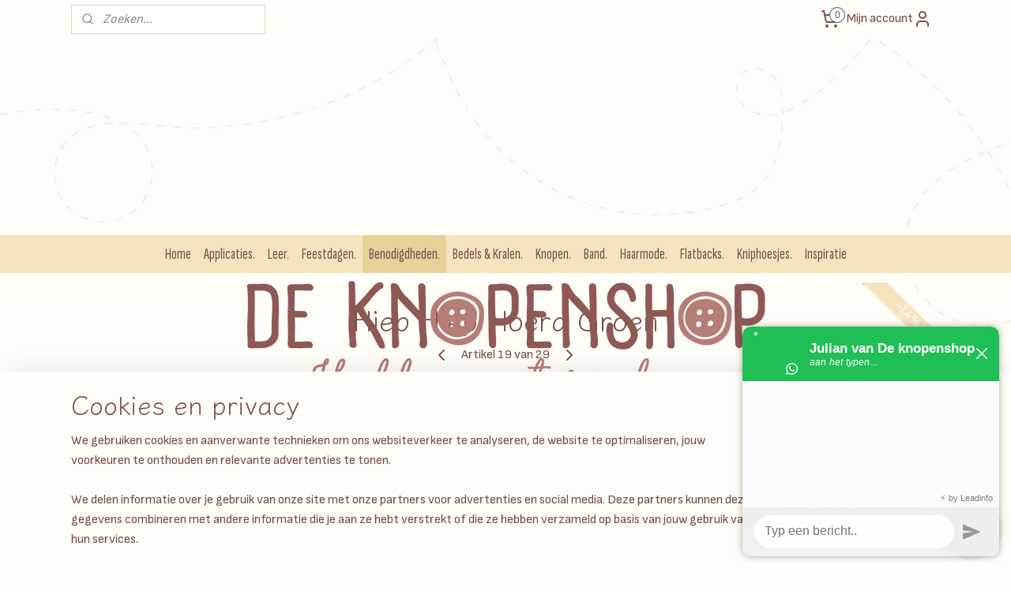

--- FILE ---
content_type: text/html; charset=UTF-8
request_url: https://www.deknopenshop.nl/a-60744525/kaarten/hiep-hiep-hoera-groen/
body_size: 30061
content:
<!DOCTYPE html>
<!--[if lt IE 7]>
<html lang="nl"
      class="no-js lt-ie9 lt-ie8 lt-ie7 secure"> <![endif]-->
<!--[if IE 7]>
<html lang="nl"
      class="no-js lt-ie9 lt-ie8 is-ie7 secure"> <![endif]-->
<!--[if IE 8]>
<html lang="nl"
      class="no-js lt-ie9 is-ie8 secure"> <![endif]-->
<!--[if gt IE 8]><!-->
<html lang="nl" class="no-js secure">
<!--<![endif]-->
<head prefix="og: http://ogp.me/ns#">
    <meta http-equiv="Content-Type" content="text/html; charset=UTF-8"/>

    <title>Hiep Hiep Hoera Groen | Kaarten. | De Knopenshop | Fournituren &amp; hobby</title>
    <meta name="robots" content="noarchive"/>
    <meta name="robots" content="index,follow,noodp,noydir"/>
    
    <meta name="verify-v1" content="d1wfiUXHFdpadp3MA9q531QDVCTQ8TliuFgSVA1Q37s"/>
        <meta name="google-site-verification" content="d1wfiUXHFdpadp3MA9q531QDVCTQ8TliuFgSVA1Q37s"/>
    <meta name="viewport" content="width=device-width, initial-scale=1.0"/>
    <meta name="revisit-after" content="1 days"/>
    <meta name="generator" content="Mijnwebwinkel"/>
    <meta name="web_author" content="https://www.mijnwebwinkel.nl/"/>

    

    <meta property="og:site_name" content="De Knopenshop | Fournituren &amp; hobby"/>

        <meta property="og:title" content="Hiep Hiep Hoera Groen"/>
    <meta property="og:description" content="Hiep Hiep Hoera Groen Wie wil jij al je liefs geven? Een stevige wenskaart van 350gr."/>
    <meta property="og:type" content="product"/>
    <meta property="og:image" content="https://cdn.myonlinestore.eu/93c27fcf-6be1-11e9-a722-44a8421b9960/image/cache/article/ef6e9f9a9bf8a58c103e2d25a3f014943d956775.jpg"/>
        <meta property="og:image" content="https://cdn.myonlinestore.eu/93c27fcf-6be1-11e9-a722-44a8421b9960/image/cache/article/f81c04591a78a62039596669f46e1dc691cf3a72.jpg"/>
        <meta property="og:image" content="https://cdn.myonlinestore.eu/93c27fcf-6be1-11e9-a722-44a8421b9960/image/cache/article/cf2a46c791fcf5e6bd2f79a6664d9f33d918b80d.jpg"/>
        <meta property="og:url" content="https://www.deknopenshop.nl/a-60744525/kaarten/hiep-hiep-hoera-groen/"/>

    <link rel="preload" as="style" href="https://static.myonlinestore.eu/assets/../js/fancybox/jquery.fancybox.css?20260121132632"
          onload="this.onload=null;this.rel='stylesheet'">
    <noscript>
        <link rel="stylesheet" href="https://static.myonlinestore.eu/assets/../js/fancybox/jquery.fancybox.css?20260121132632">
    </noscript>

    <link rel="stylesheet" type="text/css" href="https://asset.myonlinestore.eu/1y5U75eXFd1MVxQXlrMuMcwa1oqWN7.css"/>

    <link rel="preload" as="style" href="https://static.myonlinestore.eu/assets/../fonts/fontawesome-6.4.2/css/fontawesome.min.css?20260121132632"
          onload="this.onload=null;this.rel='stylesheet'">
    <link rel="preload" as="style" href="https://static.myonlinestore.eu/assets/../fonts/fontawesome-6.4.2/css/solid.min.css?20260121132632"
          onload="this.onload=null;this.rel='stylesheet'">
    <link rel="preload" as="style" href="https://static.myonlinestore.eu/assets/../fonts/fontawesome-6.4.2/css/brands.min.css?20260121132632"
          onload="this.onload=null;this.rel='stylesheet'">
    <link rel="preload" as="style" href="https://static.myonlinestore.eu/assets/../fonts/fontawesome-6.4.2/css/v4-shims.min.css?20260121132632"
          onload="this.onload=null;this.rel='stylesheet'">
    <noscript>
        <link rel="stylesheet" href="https://static.myonlinestore.eu/assets/../fonts/font-awesome-4.1.0/css/font-awesome.4.1.0.min.css?20260121132632">
    </noscript>

    <link rel="preconnect" href="https://static.myonlinestore.eu/" crossorigin />
    <link rel="dns-prefetch" href="https://static.myonlinestore.eu/" />
    <link rel="preconnect" href="https://cdn.myonlinestore.eu" crossorigin />
    <link rel="dns-prefetch" href="https://cdn.myonlinestore.eu" />

    <script type="text/javascript" src="https://static.myonlinestore.eu/assets/../js/modernizr.js?20260121132632"></script>
        
    <link rel="canonical" href="https://www.deknopenshop.nl/a-60744525/kaarten/hiep-hiep-hoera-groen/"/>
    <link rel="icon" type="image/png" href="https://cdn.myonlinestore.eu/93c27fcf-6be1-11e9-a722-44a8421b9960/favicon-16x16.png?t=1769042008"
              sizes="16x16"/>
    <link rel="icon" type="image/png" href="https://cdn.myonlinestore.eu/93c27fcf-6be1-11e9-a722-44a8421b9960/favicon-32x32.png?t=1769042008"
              sizes="32x32"/>
    <link rel="icon" type="image/png" href="https://cdn.myonlinestore.eu/93c27fcf-6be1-11e9-a722-44a8421b9960/favicon-96x96.png?t=1769042008"
              sizes="96x96"/>
    <script>
        var _rollbarConfig = {
        accessToken: 'd57a2075769e4401ab611d78421f1c89',
        captureUncaught: false,
        captureUnhandledRejections: false,
        verbose: false,
        payload: {
            environment: 'prod',
            person: {
                id: 20622,
            },
            ignoredMessages: [
                'request aborted',
                'network error',
                'timeout'
            ]
        },
        reportLevel: 'error'
    };
    // Rollbar Snippet
    !function(r){var e={};function o(n){if(e[n])return e[n].exports;var t=e[n]={i:n,l:!1,exports:{}};return r[n].call(t.exports,t,t.exports,o),t.l=!0,t.exports}o.m=r,o.c=e,o.d=function(r,e,n){o.o(r,e)||Object.defineProperty(r,e,{enumerable:!0,get:n})},o.r=function(r){"undefined"!=typeof Symbol&&Symbol.toStringTag&&Object.defineProperty(r,Symbol.toStringTag,{value:"Module"}),Object.defineProperty(r,"__esModule",{value:!0})},o.t=function(r,e){if(1&e&&(r=o(r)),8&e)return r;if(4&e&&"object"==typeof r&&r&&r.__esModule)return r;var n=Object.create(null);if(o.r(n),Object.defineProperty(n,"default",{enumerable:!0,value:r}),2&e&&"string"!=typeof r)for(var t in r)o.d(n,t,function(e){return r[e]}.bind(null,t));return n},o.n=function(r){var e=r&&r.__esModule?function(){return r.default}:function(){return r};return o.d(e,"a",e),e},o.o=function(r,e){return Object.prototype.hasOwnProperty.call(r,e)},o.p="",o(o.s=0)}([function(r,e,o){var n=o(1),t=o(4);_rollbarConfig=_rollbarConfig||{},_rollbarConfig.rollbarJsUrl=_rollbarConfig.rollbarJsUrl||"https://cdnjs.cloudflare.com/ajax/libs/rollbar.js/2.14.4/rollbar.min.js",_rollbarConfig.async=void 0===_rollbarConfig.async||_rollbarConfig.async;var a=n.setupShim(window,_rollbarConfig),l=t(_rollbarConfig);window.rollbar=n.Rollbar,a.loadFull(window,document,!_rollbarConfig.async,_rollbarConfig,l)},function(r,e,o){var n=o(2);function t(r){return function(){try{return r.apply(this,arguments)}catch(r){try{console.error("[Rollbar]: Internal error",r)}catch(r){}}}}var a=0;function l(r,e){this.options=r,this._rollbarOldOnError=null;var o=a++;this.shimId=function(){return o},"undefined"!=typeof window&&window._rollbarShims&&(window._rollbarShims[o]={handler:e,messages:[]})}var i=o(3),s=function(r,e){return new l(r,e)},d=function(r){return new i(s,r)};function c(r){return t(function(){var e=Array.prototype.slice.call(arguments,0),o={shim:this,method:r,args:e,ts:new Date};window._rollbarShims[this.shimId()].messages.push(o)})}l.prototype.loadFull=function(r,e,o,n,a){var l=!1,i=e.createElement("script"),s=e.getElementsByTagName("script")[0],d=s.parentNode;i.crossOrigin="",i.src=n.rollbarJsUrl,o||(i.async=!0),i.onload=i.onreadystatechange=t(function(){if(!(l||this.readyState&&"loaded"!==this.readyState&&"complete"!==this.readyState)){i.onload=i.onreadystatechange=null;try{d.removeChild(i)}catch(r){}l=!0,function(){var e;if(void 0===r._rollbarDidLoad){e=new Error("rollbar.js did not load");for(var o,n,t,l,i=0;o=r._rollbarShims[i++];)for(o=o.messages||[];n=o.shift();)for(t=n.args||[],i=0;i<t.length;++i)if("function"==typeof(l=t[i])){l(e);break}}"function"==typeof a&&a(e)}()}}),d.insertBefore(i,s)},l.prototype.wrap=function(r,e,o){try{var n;if(n="function"==typeof e?e:function(){return e||{}},"function"!=typeof r)return r;if(r._isWrap)return r;if(!r._rollbar_wrapped&&(r._rollbar_wrapped=function(){o&&"function"==typeof o&&o.apply(this,arguments);try{return r.apply(this,arguments)}catch(o){var e=o;throw e&&("string"==typeof e&&(e=new String(e)),e._rollbarContext=n()||{},e._rollbarContext._wrappedSource=r.toString(),window._rollbarWrappedError=e),e}},r._rollbar_wrapped._isWrap=!0,r.hasOwnProperty))for(var t in r)r.hasOwnProperty(t)&&(r._rollbar_wrapped[t]=r[t]);return r._rollbar_wrapped}catch(e){return r}};for(var p="log,debug,info,warn,warning,error,critical,global,configure,handleUncaughtException,handleAnonymousErrors,handleUnhandledRejection,captureEvent,captureDomContentLoaded,captureLoad".split(","),u=0;u<p.length;++u)l.prototype[p[u]]=c(p[u]);r.exports={setupShim:function(r,e){if(r){var o=e.globalAlias||"Rollbar";if("object"==typeof r[o])return r[o];r._rollbarShims={},r._rollbarWrappedError=null;var a=new d(e);return t(function(){e.captureUncaught&&(a._rollbarOldOnError=r.onerror,n.captureUncaughtExceptions(r,a,!0),e.wrapGlobalEventHandlers&&n.wrapGlobals(r,a,!0)),e.captureUnhandledRejections&&n.captureUnhandledRejections(r,a,!0);var t=e.autoInstrument;return!1!==e.enabled&&(void 0===t||!0===t||"object"==typeof t&&t.network)&&r.addEventListener&&(r.addEventListener("load",a.captureLoad.bind(a)),r.addEventListener("DOMContentLoaded",a.captureDomContentLoaded.bind(a))),r[o]=a,a})()}},Rollbar:d}},function(r,e){function o(r,e,o){if(e.hasOwnProperty&&e.hasOwnProperty("addEventListener")){for(var n=e.addEventListener;n._rollbarOldAdd&&n.belongsToShim;)n=n._rollbarOldAdd;var t=function(e,o,t){n.call(this,e,r.wrap(o),t)};t._rollbarOldAdd=n,t.belongsToShim=o,e.addEventListener=t;for(var a=e.removeEventListener;a._rollbarOldRemove&&a.belongsToShim;)a=a._rollbarOldRemove;var l=function(r,e,o){a.call(this,r,e&&e._rollbar_wrapped||e,o)};l._rollbarOldRemove=a,l.belongsToShim=o,e.removeEventListener=l}}r.exports={captureUncaughtExceptions:function(r,e,o){if(r){var n;if("function"==typeof e._rollbarOldOnError)n=e._rollbarOldOnError;else if(r.onerror){for(n=r.onerror;n._rollbarOldOnError;)n=n._rollbarOldOnError;e._rollbarOldOnError=n}e.handleAnonymousErrors();var t=function(){var o=Array.prototype.slice.call(arguments,0);!function(r,e,o,n){r._rollbarWrappedError&&(n[4]||(n[4]=r._rollbarWrappedError),n[5]||(n[5]=r._rollbarWrappedError._rollbarContext),r._rollbarWrappedError=null);var t=e.handleUncaughtException.apply(e,n);o&&o.apply(r,n),"anonymous"===t&&(e.anonymousErrorsPending+=1)}(r,e,n,o)};o&&(t._rollbarOldOnError=n),r.onerror=t}},captureUnhandledRejections:function(r,e,o){if(r){"function"==typeof r._rollbarURH&&r._rollbarURH.belongsToShim&&r.removeEventListener("unhandledrejection",r._rollbarURH);var n=function(r){var o,n,t;try{o=r.reason}catch(r){o=void 0}try{n=r.promise}catch(r){n="[unhandledrejection] error getting `promise` from event"}try{t=r.detail,!o&&t&&(o=t.reason,n=t.promise)}catch(r){}o||(o="[unhandledrejection] error getting `reason` from event"),e&&e.handleUnhandledRejection&&e.handleUnhandledRejection(o,n)};n.belongsToShim=o,r._rollbarURH=n,r.addEventListener("unhandledrejection",n)}},wrapGlobals:function(r,e,n){if(r){var t,a,l="EventTarget,Window,Node,ApplicationCache,AudioTrackList,ChannelMergerNode,CryptoOperation,EventSource,FileReader,HTMLUnknownElement,IDBDatabase,IDBRequest,IDBTransaction,KeyOperation,MediaController,MessagePort,ModalWindow,Notification,SVGElementInstance,Screen,TextTrack,TextTrackCue,TextTrackList,WebSocket,WebSocketWorker,Worker,XMLHttpRequest,XMLHttpRequestEventTarget,XMLHttpRequestUpload".split(",");for(t=0;t<l.length;++t)r[a=l[t]]&&r[a].prototype&&o(e,r[a].prototype,n)}}}},function(r,e){function o(r,e){this.impl=r(e,this),this.options=e,function(r){for(var e=function(r){return function(){var e=Array.prototype.slice.call(arguments,0);if(this.impl[r])return this.impl[r].apply(this.impl,e)}},o="log,debug,info,warn,warning,error,critical,global,configure,handleUncaughtException,handleAnonymousErrors,handleUnhandledRejection,_createItem,wrap,loadFull,shimId,captureEvent,captureDomContentLoaded,captureLoad".split(","),n=0;n<o.length;n++)r[o[n]]=e(o[n])}(o.prototype)}o.prototype._swapAndProcessMessages=function(r,e){var o,n,t;for(this.impl=r(this.options);o=e.shift();)n=o.method,t=o.args,this[n]&&"function"==typeof this[n]&&("captureDomContentLoaded"===n||"captureLoad"===n?this[n].apply(this,[t[0],o.ts]):this[n].apply(this,t));return this},r.exports=o},function(r,e){r.exports=function(r){return function(e){if(!e&&!window._rollbarInitialized){for(var o,n,t=(r=r||{}).globalAlias||"Rollbar",a=window.rollbar,l=function(r){return new a(r)},i=0;o=window._rollbarShims[i++];)n||(n=o.handler),o.handler._swapAndProcessMessages(l,o.messages);window[t]=n,window._rollbarInitialized=!0}}}}]);
    // End Rollbar Snippet
    </script>
    <script defer type="text/javascript" src="https://static.myonlinestore.eu/assets/../js/jquery.min.js?20260121132632"></script><script defer type="text/javascript" src="https://static.myonlinestore.eu/assets/../js/mww/shop.js?20260121132632"></script><script defer type="text/javascript" src="https://static.myonlinestore.eu/assets/../js/mww/shop/category.js?20260121132632"></script><script defer type="text/javascript" src="https://static.myonlinestore.eu/assets/../js/fancybox/jquery.fancybox.pack.js?20260121132632"></script><script defer type="text/javascript" src="https://static.myonlinestore.eu/assets/../js/fancybox/jquery.fancybox-thumbs.js?20260121132632"></script><script defer type="text/javascript" src="https://static.myonlinestore.eu/assets/../js/mww/image.js?20260121132632"></script><script defer type="text/javascript" src="https://static.myonlinestore.eu/assets/../js/mww/shop/article.js?20260121132632"></script><script defer type="text/javascript" src="https://static.myonlinestore.eu/assets/../js/mww/product/product.js?20260121132632"></script><script defer type="text/javascript" src="https://static.myonlinestore.eu/assets/../js/mww/product/product.configurator.js?20260121132632"></script><script defer type="text/javascript"
                src="https://static.myonlinestore.eu/assets/../js/mww/product/product.configurator.validator.js?20260121132632"></script><script defer type="text/javascript" src="https://static.myonlinestore.eu/assets/../js/mww/product/product.main.js?20260121132632"></script><script defer type="text/javascript" src="https://static.myonlinestore.eu/assets/../js/mww/navigation.js?20260121132632"></script><script defer type="text/javascript" src="https://static.myonlinestore.eu/assets/../js/delay.js?20260121132632"></script><script defer type="text/javascript" src="https://static.myonlinestore.eu/assets/../js/mww/ajax.js?20260121132632"></script><script defer type="text/javascript" src="https://static.myonlinestore.eu/assets/../js/foundation/foundation.min.js?20260121132632"></script><script defer type="text/javascript" src="https://static.myonlinestore.eu/assets/../js/foundation/foundation/foundation.topbar.js?20260121132632"></script><script defer type="text/javascript" src="https://static.myonlinestore.eu/assets/../js/foundation/foundation/foundation.tooltip.js?20260121132632"></script><script defer type="text/javascript" src="https://static.myonlinestore.eu/assets/../js/mww/deferred.js?20260121132632"></script>
        <script src="https://static.myonlinestore.eu/assets/webpack/bootstrapper.ce10832e.js"></script>
    
    <script src="https://static.myonlinestore.eu/assets/webpack/vendor.85ea91e8.js" defer></script><script src="https://static.myonlinestore.eu/assets/webpack/main.c5872b2c.js" defer></script>
    
    <script src="https://static.myonlinestore.eu/assets/webpack/webcomponents.377dc92a.js" defer></script>
    
    <script src="https://static.myonlinestore.eu/assets/webpack/render.8395a26c.js" defer></script>

    <script>
        window.bootstrapper.add(new Strap('marketingScripts', []));
    </script>
        <script>
  window.dataLayer = window.dataLayer || [];

  function gtag() {
    dataLayer.push(arguments);
  }

    gtag(
    "consent",
    "default",
    {
      "ad_storage": "denied",
      "ad_user_data": "denied",
      "ad_personalization": "denied",
      "analytics_storage": "denied",
      "security_storage": "granted",
      "personalization_storage": "denied",
      "functionality_storage": "denied",
    }
  );

  gtag("js", new Date());
  gtag("config", 'G-HSRC51ENF9', { "groups": "myonlinestore" });</script>
<script async src="https://www.googletagmanager.com/gtag/js?id=G-HSRC51ENF9"></script>
        <script>
        
    </script>
        
<script>
    var marketingStrapId = 'marketingScripts'
    var marketingScripts = window.bootstrapper.use(marketingStrapId);

    if (marketingScripts === null) {
        marketingScripts = [];
    }

    
    window.bootstrapper.update(new Strap(marketingStrapId, marketingScripts));
</script>
    <noscript>
        <style>ul.products li {
                opacity: 1 !important;
            }</style>
    </noscript>

            <script>
                (function (w, d, s, l, i) {
            w[l] = w[l] || [];
            w[l].push({
                'gtm.start':
                    new Date().getTime(), event: 'gtm.js'
            });
            var f = d.getElementsByTagName(s)[0],
                j = d.createElement(s), dl = l != 'dataLayer' ? '&l=' + l : '';
            j.async = true;
            j.src =
                'https://www.googletagmanager.com/gtm.js?id=' + i + dl;
            f.parentNode.insertBefore(j, f);
        })(window, document, 'script', 'dataLayer', 'GTM-MSQ3L6L');
                (function (w, d, s, l, i) {
            w[l] = w[l] || [];
            w[l].push({
                'gtm.start':
                    new Date().getTime(), event: 'gtm.js'
            });
            var f = d.getElementsByTagName(s)[0],
                j = d.createElement(s), dl = l != 'dataLayer' ? '&l=' + l : '';
            j.async = true;
            j.src =
                'https://www.googletagmanager.com/gtm.js?id=' + i + dl;
            f.parentNode.insertBefore(j, f);
        })(window, document, 'script', 'dataLayer', 'GTM-WKGBSK3');
            </script>

</head>
<body    class="lang-nl_NL layout-width-1100 oneColumn">

    <noscript>
                    <iframe src="https://www.googletagmanager.com/ns.html?id=GTM-MSQ3L6L" height="0" width="0"
                    style="display:none;visibility:hidden"></iframe>
                    <iframe src="https://www.googletagmanager.com/ns.html?id=GTM-WKGBSK3" height="0" width="0"
                    style="display:none;visibility:hidden"></iframe>
            </noscript>


<header>
    <a tabindex="0" id="skip-link" class="button screen-reader-text" href="#content">Spring naar de hoofdtekst</a>
</header>


<div id="react_element__filter"></div>

<div class="site-container">
    <div class="inner-wrap">
                    <nav class="tab-bar mobile-navigation custom-topbar ">
    <section class="left-button" style="display: none;">
        <a class="mobile-nav-button"
           href="#" data-react-trigger="mobile-navigation-toggle">
                <div   
    aria-hidden role="img"
    class="icon icon--sf-menu
        "
    >
    <svg><use xlink:href="#sf-menu"></use></svg>
    </div>
&#160;
                <span>Menu</span>        </a>
    </section>
    <section class="title-section">
        <span class="title">De Knopenshop | Fournituren &amp; hobby</span>
    </section>
    <section class="right-button">

                                            <a href="javascript:void(0)" class="foldout-account">
                    <span class="profile-icon"
                          data-logged-in="false">    <div   
    aria-hidden role="img"
    class="icon icon--sf-user
        "
    >
    <svg><use xlink:href="#sf-user"></use></svg>
    </div>
</span>
                    <span class="profile-icon" data-logged-in="true"
                          style="display: none">    <div   
    aria-hidden role="img"
    class="icon icon--sf-user-check
        "
    >
    <svg><use xlink:href="#sf-user-check"></use></svg>
    </div>
</span>
                </a>
                                    
        <a href="/cart/" class="cart-icon hidden">
                <div   
    aria-hidden role="img"
    class="icon icon--sf-shopping-cart
        "
    >
    <svg><use xlink:href="#sf-shopping-cart"></use></svg>
    </div>
            <span class="cart-count" style="display: none"></span>
        </a>
    </section>
</nav>
        
        
        <div class="bg-container custom-css-container"             data-active-language="nl"
            data-current-date="22-01-2026"
            data-category-id="unknown"
            data-article-id="46316283"
            data-article-category-id="5364479"
            data-article-name="Hiep Hiep Hoera Groen"
        >
            <noscript class="no-js-message">
                <div class="inner">
                    Javascript is uitgeschakeld.


Zonder Javascript is het niet mogelijk bestellingen te plaatsen in deze webwinkel en zijn een aantal functionaliteiten niet beschikbaar.
                </div>
            </noscript>

            <div id="header">
                <div id="react_root"><!-- --></div>
                <div
                    class="header-bar-top">
                                                
<div class="row header-bar-inner" data-bar-position="top" data-options="sticky_on: large; is_hover: true; scrolltop: true;" data-topbar>
    <section class="top-bar-section">
                                    <div class="module-container search align-left">
                    <div class="react_element__searchbox" 
    data-post-url="/search/" 
    data-search-phrase=""></div>

                </div>
                                                <div class="module-container cart align-right2">
                    
<div class="header-cart module moduleCartCompact" data-ajax-cart-replace="true" data-productcount="0">
            <a href="/cart/?category_id=5364479" class="foldout-cart">
                <div   
    aria-hidden role="img"
    class="icon icon--sf-shopping-cart
        "
            title="Winkelwagen"
    >
    <svg><use xlink:href="#sf-shopping-cart"></use></svg>
    </div>
            <span class="count">0</span>
        </a>
        <div class="hidden-cart-details">
            <div class="invisible-hover-area">
                <div data-mobile-cart-replace="true" class="cart-details">
                                            <div class="cart-summary">
                            Geen artikelen in winkelwagen.
                        </div>
                                    </div>

                            </div>
        </div>
    </div>

                </div>
                                                <div class="module-container myaccount align-right">
                    
<div class="module my-account-bar">
            <a href="javascript:void(0)" class="foldout-account">
            Mijn account     <div   
    aria-hidden role="img"
    class="icon icon--sf-user
        "
    >
    <svg><use xlink:href="#sf-user"></use></svg>
    </div>
        </a>
        <div class="saveforlater-counter-topbar" id="react_element__saveforlater-topbar-counter"
             data-show-counter=""></div>
        <div class="my-account-overlay"></div>
        <div class="hidden-account-details">
            <div class="invisible-hover-area">
                <div class="header">
                    <div class="header-text">Mijn account</div>
                    <div class="close-button">
                            <div   
    aria-hidden role="img"
    class="icon icon--close-button icon--sf-x
        "
            title="close-button"
    >
    <svg><use xlink:href="#sf-x"></use></svg>
    </div>
                    </div>
                </div>
                <div class="scrollable">
                    <h3 class="existing-customer">Inloggen</h3>
                    <div class="form-group">
                        <form accept-charset="UTF-8" name=""
          method="post" action="/customer/login/?referer=/a-60744525/kaarten/hiep-hiep-hoera-groen/" class="legacy" id="login_form">
                        <script>
    document.addEventListener("DOMContentLoaded", function () {
        Array.from(document.querySelectorAll("#login_form")).map(
            form => form.addEventListener("submit", function () {
                Array.from(document.querySelectorAll("#login")).map(button => button.disabled = true);
            })
        );
    });
</script>
                        
                        <div class="form-group        ">
    <label class="control-label required" for="customer_account_username">E-mailadres</label><div class="control-group">
            <div class="control-container   no-errors    ">
                                <input type="email"
            id="customer_account_username" name="_username" required="required" class="default form-control" maxlength="100"
                                                    data-validator-range="0-0"
                />
                    </div>
                                </div>
</div>
    
                        <div class="form-group        ">
    <label class="control-label required" for="customer_account_password">Wachtwoord</label><div class="control-group">
            <div class="control-container   no-errors    ">
                                <input type="password"
            id="customer_account_password" name="_password" required="required" class="default form-control" maxlength="64"
                                                    data-validator-range="0-0"
                />
                    </div>
                                </div>
</div>
    
                        <div class="form-row buttons">
                            <button type="submit" id="login" name="login" class="btn">
                                Inloggen
                            </button>
                        </div>
                        <input type="hidden"
            id="_csrf_token" name="_csrf_token" class="form-control"
            value="9363006fe02f81a34d8d1ec20a.2a-jxq1a2MxsvzB44gLv3_GMOeIzbENSr5iZBMbwmnU.qO6TjOgTgrkWiV0Tl3C8i57hftR5PG4oxfatffWH6hbr-PKl4h3pgyfpeQ"                                         data-validator-range="0-0"
                />
        </form>
                    </div>
                    <a class="forgot-password-link" href="/customer/forgot-password/">Wachtwoord vergeten?</a>
                                            <hr/>
                        <h3 class="without-account">Geen account?</h3>
                        <p>
                            Met een account kun je sneller bestellen en heb je een overzicht van je eerdere bestellingen.
                        </p>
                        <a href="https://www.deknopenshop.nl/customer/register/?referer=/a-60744525/kaarten/hiep-hiep-hoera-groen/"
                           class="btn">Account aanmaken</a>
                                    </div>
            </div>
        </div>
    </div>

                </div>
                        </section>
</div>

                                    </div>

                

        
                
            

<sf-header-image
    class="web-component"
    header-element-height="250px"
    align="center"
    store-name="De Knopenshop | Fournituren &amp; hobby"
    store-url="https://www.deknopenshop.nl/"
    background-image-url=""
    mobile-background-image-url=""
    logo-custom-width=""
    logo-custom-height=""
    page-column-width="1100"
    style="
        height: 250px;

        --background-color: transparent;
        --background-height: 250px;
        --background-aspect-ratio: 1;
        --scaling-background-aspect-ratio: 2.75;
        --mobile-background-height: 0px;
        --mobile-background-aspect-ratio: 1;
        --color: #B57C77;
        --logo-custom-width: auto;
        --logo-custom-height: auto;
        --logo-aspect-ratio: 2.8
        ">
            <a href="https://www.deknopenshop.nl/" slot="logo" style="max-height: 100%;">
            <img
                src="https://cdn.myonlinestore.eu/93c27fcf-6be1-11e9-a722-44a8421b9960/logo_large.png?t=1769042008"
                alt="De Knopenshop | Fournituren &amp; hobby"
                style="
                    width: 700px;
                    height: 100%;
                    display: block;
                    max-height: 400px;
                    "
            />
        </a>
    </sf-header-image>
                <div class="header-bar-bottom">
                                                
<div class="row header-bar-inner" data-bar-position="header" data-options="sticky_on: large; is_hover: true; scrolltop: true;" data-topbar>
    <section class="top-bar-section">
                                    <nav class="module-container navigation  align-left">
                    <ul>
                            




<li class="">
            <a href="https://www.deknopenshop.nl/" class="no_underline">
            Home
                    </a>

                                </li>
    

    


<li class="has-dropdown">
            <a href="https://www.deknopenshop.nl/c-6841703/applicaties/" class="no_underline">
            Applicaties.
                    </a>

                                    <ul class="dropdown">
                        

    


<li class="has-dropdown">
            <a href="https://www.deknopenshop.nl/c-6841706/bloemen/" class="no_underline">
            Bloemen.
                    </a>

                                    <ul class="dropdown">
                        

    


<li class="has-dropdown">
            <a href="https://www.deknopenshop.nl/c-6841721/platte-bloemen/" class="no_underline">
            Platte bloemen.
                    </a>

                                    <ul class="dropdown">
                        




<li class="">
            <a href="https://www.deknopenshop.nl/c-6841727/platte-bloemen-2-5cm/" class="no_underline">
            Platte bloemen 2.5cm.
                    </a>

                                </li>
    




<li class="">
            <a href="https://www.deknopenshop.nl/c-6841730/platte-bloemen-3-5cm/" class="no_underline">
            Platte bloemen 3.5cm.
                    </a>

                                </li>
    




<li class="">
            <a href="https://www.deknopenshop.nl/c-6841733/platte-bloemen-4-7cm/" class="no_underline">
            Platte bloemen 4.7cm.
                    </a>

                                </li>
    




<li class="">
            <a href="https://www.deknopenshop.nl/c-6841736/platte-bloemen-6-5cm/" class="no_underline">
            Platte bloemen 6.5cm.
                    </a>

                                </li>
                </ul>
                        </li>
    

    


<li class="has-dropdown">
            <a href="https://www.deknopenshop.nl/c-6841724/bloemen/" class="no_underline">
            Bloemen.
                    </a>

                                    <ul class="dropdown">
                        




<li class="">
            <a href="https://www.deknopenshop.nl/c-6841739/bloemen-0-tot-5cm/" class="no_underline">
            Bloemen 0 tot 5cm.
                    </a>

                                </li>
    




<li class="">
            <a href="https://www.deknopenshop.nl/c-6841742/bloemen-5-tot-10cm/" class="no_underline">
            Bloemen 5 tot 10cm.
                    </a>

                                </li>
    




<li class="">
            <a href="https://www.deknopenshop.nl/c-6841745/bloemen-10-tot-15cm/" class="no_underline">
            Bloemen 10 tot 15cm.
                    </a>

                                </li>
                </ul>
                        </li>
    




<li class="">
            <a href="https://www.deknopenshop.nl/c-6841748/gehaakte-bloemen/" class="no_underline">
            Gehaakte bloemen.
                    </a>

                                </li>
    




<li class="">
            <a href="https://www.deknopenshop.nl/c-6841754/festival-bloemen/" class="no_underline">
            Festival bloemen.
                    </a>

                                </li>
                </ul>
                        </li>
    




<li class="">
            <a href="https://www.deknopenshop.nl/c-6841751/madeliefjes/" class="no_underline">
            Madeliefjes.
                    </a>

                                </li>
    




<li class="">
            <a href="https://www.deknopenshop.nl/c-6841757/kroontjes/" class="no_underline">
            Kroontjes.
                    </a>

                                </li>
    




<li class="">
            <a href="https://www.deknopenshop.nl/c-6841760/fruit/" class="no_underline">
            Fruit.
                    </a>

                                </li>
    




<li class="">
            <a href="https://www.deknopenshop.nl/c-6841763/veren/" class="no_underline">
            Veren.
                    </a>

                                </li>
    




<li class="">
            <a href="https://www.deknopenshop.nl/c-6841766/hartjes/" class="no_underline">
            Hartjes.
                    </a>

                                </li>
    

    


<li class="has-dropdown">
            <a href="https://www.deknopenshop.nl/c-6841769/roosjes/" class="no_underline">
            Roosjes.
                    </a>

                                    <ul class="dropdown">
                        




<li class="">
            <a href="https://www.deknopenshop.nl/c-6841772/roosjes-met-blad/" class="no_underline">
            Roosjes met blad.
                    </a>

                                </li>
    




<li class="">
            <a href="https://www.deknopenshop.nl/c-6841775/roosjes/" class="no_underline">
            Roosjes.
                    </a>

                                </li>
                </ul>
                        </li>
    




<li class="">
            <a href="https://www.deknopenshop.nl/c-6841778/vleugels/" class="no_underline">
            Vleugels.
                    </a>

                                </li>
    




<li class="">
            <a href="https://www.deknopenshop.nl/c-6841793/sterren/" class="no_underline">
            Sterren. 
                    </a>

                                </li>
    

    


<li class="has-dropdown">
            <a href="https://www.deknopenshop.nl/c-6841796/strikken/" class="no_underline">
            Strikken.
                    </a>

                                    <ul class="dropdown">
                        




<li class="">
            <a href="https://www.deknopenshop.nl/c-6841814/plakstrikjes/" class="no_underline">
            Plakstrikjes.
                    </a>

                                </li>
    




<li class="">
            <a href="https://www.deknopenshop.nl/c-6841802/strikken-0-tot-2-5cm/" class="no_underline">
            Strikken 0 tot 2.5cm.
                    </a>

                                </li>
    




<li class="">
            <a href="https://www.deknopenshop.nl/c-6841808/strikken-2-5-tot-5cm/" class="no_underline">
            Strikken 2.5 tot 5cm.
                    </a>

                                </li>
    




<li class="">
            <a href="https://www.deknopenshop.nl/c-6841811/strikken-5-tot-7-5cm/" class="no_underline">
            Strikken 5 tot 7.5cm.
                    </a>

                                </li>
    




<li class="">
            <a href="https://www.deknopenshop.nl/c-6842318/strikken-7-5-cm/" class="no_underline">
            Strikken 7.5+cm.
                    </a>

                                </li>
    




<li class="">
            <a href="https://www.deknopenshop.nl/c-4198118/sierband-voor-strikken/" class="no_underline">
            Sierband voor strikken.
                    </a>

                                </li>
    




<li class="">
            <a href="https://www.deknopenshop.nl/c-5152096/strik-patronen/" class="no_underline">
            Strik patronen.
                    </a>

                                </li>
                </ul>
                        </li>
    




<li class="">
            <a href="https://www.deknopenshop.nl/c-6841799/vlinders/" class="no_underline">
            Vlinders.
                    </a>

                                </li>
    




<li class="">
            <a href="https://www.deknopenshop.nl/c-244040/diversen/" class="no_underline">
            Diversen.
                    </a>

                                </li>
    




<li class="">
            <a href="https://www.deknopenshop.nl/c-6841805/rozetten/" class="no_underline">
            Rozetten.
                    </a>

                                </li>
    

    


<li class="has-dropdown">
            <a href="https://www.deknopenshop.nl/c-244027/strijkapplicaties/" class="no_underline">
            Strijkapplicaties.
                    </a>

                                    <ul class="dropdown">
                        




<li class="">
            <a href="https://www.deknopenshop.nl/c-4566896/unicorn-strijkapplicatie/" class="no_underline">
            Unicorn strijkapplicatie.
                    </a>

                                </li>
    




<li class="">
            <a href="https://www.deknopenshop.nl/c-3571745/jeanspatches-strijkapplicatie/" class="no_underline">
            Jeanspatches strijkapplicatie.
                    </a>

                                </li>
    




<li class="">
            <a href="https://www.deknopenshop.nl/c-4128642/leger-strijkapplicatie/" class="no_underline">
            Leger strijkapplicatie.
                    </a>

                                </li>
    




<li class="">
            <a href="https://www.deknopenshop.nl/c-5146919/paw-patrol-strijkapplicatie/" class="no_underline">
            Paw patrol strijkapplicatie.
                    </a>

                                </li>
    




<li class="">
            <a href="https://www.deknopenshop.nl/c-2961257/frozen-strijkapplicatie/" class="no_underline">
            Frozen strijkapplicatie.
                    </a>

                                </li>
    




<li class="">
            <a href="https://www.deknopenshop.nl/c-3590284/pokemon-strijkapplicatie/" class="no_underline">
            Pokemon strijkapplicatie.
                    </a>

                                </li>
    




<li class="">
            <a href="https://www.deknopenshop.nl/c-5067434/sesamstraat-strijkapplicatie/" class="no_underline">
            Sesamstraat strijkapplicatie.
                    </a>

                                </li>
    




<li class="">
            <a href="https://www.deknopenshop.nl/c-5067437/my-little-pony-strijkapplicatie/" class="no_underline">
            My Little Pony strijkapplicatie.
                    </a>

                                </li>
    




<li class="">
            <a href="https://www.deknopenshop.nl/c-4137294/dora-strijkapplicatie/" class="no_underline">
            Dora strijkapplicatie.
                    </a>

                                </li>
    




<li class="">
            <a href="https://www.deknopenshop.nl/c-3846632/cars-strijkapplicatie/" class="no_underline">
            Cars strijkapplicatie.
                    </a>

                                </li>
    




<li class="">
            <a href="https://www.deknopenshop.nl/c-2807090/vlaggen-strijkapplicatie/" class="no_underline">
            Vlaggen strijkapplicatie.
                    </a>

                                </li>
    




<li class="">
            <a href="https://www.deknopenshop.nl/c-2751127/glitter-strijkapplicatie/" class="no_underline">
            Glitter strijkapplicatie.
                    </a>

                                </li>
    




<li class="">
            <a href="https://www.deknopenshop.nl/c-552141/full-color-strijkapplicatie/" class="no_underline">
            Full color strijkapplicatie.
                    </a>

                                </li>
    




<li class="">
            <a href="https://www.deknopenshop.nl/c-2735428/fc-barcelona-strijkapplicatie/" class="no_underline">
            FC Barcelona strijkapplicatie.
                    </a>

                                </li>
    




<li class="">
            <a href="https://www.deknopenshop.nl/c-244037/strijkapplicaties-voor-meisjes/" class="no_underline">
            Strijkapplicaties voor meisjes. 
                    </a>

                                </li>
    




<li class="">
            <a href="https://www.deknopenshop.nl/c-299739/bloemen-strijkapplicatie/" class="no_underline">
            Bloemen strijkapplicatie.
                    </a>

                                </li>
    




<li class="">
            <a href="https://www.deknopenshop.nl/c-1836890/dieren-combi-strijkapplicatie/" class="no_underline">
            Dieren combi strijkapplicatie. 
                    </a>

                                </li>
    




<li class="">
            <a href="https://www.deknopenshop.nl/c-540018/dieren-strijkapplicatie/" class="no_underline">
            Dieren strijkapplicatie.
                    </a>

                                </li>
    




<li class="">
            <a href="https://www.deknopenshop.nl/c-540012/fruit-strijkapplicatie/" class="no_underline">
            Fruit strijkapplicatie.
                    </a>

                                </li>
    




<li class="">
            <a href="https://www.deknopenshop.nl/c-244036/strijkapplicaties-voor-jongens/" class="no_underline">
            Strijkapplicaties voor jongens. 
                    </a>

                                </li>
    




<li class="">
            <a href="https://www.deknopenshop.nl/c-388700/letters-cijfers-strijkapplicatie/" class="no_underline">
            Letters &amp; cijfers strijkapplicatie.
                    </a>

                                </li>
    




<li class="">
            <a href="https://www.deknopenshop.nl/c-2105798/velours-strijkapplicatie/" class="no_underline">
            Velours strijkapplicatie.
                    </a>

                                </li>
    




<li class="">
            <a href="https://www.deknopenshop.nl/c-5599311/anker-strijkapplicatie/" class="no_underline">
            Anker strijkapplicatie.
                    </a>

                                </li>
    




<li class="">
            <a href="https://www.deknopenshop.nl/c-5654385/mickey-minnie-mouse-strijkapplicatie/" class="no_underline">
            Mickey &amp; minnie mouse strijkapplicatie.
                    </a>

                                </li>
    




<li class="">
            <a href="https://www.deknopenshop.nl/c-7172019/disney-strijkapplicatie/" class="no_underline">
            Disney strijkapplicatie 
                    </a>

                                </li>
                </ul>
                        </li>
    




<li class="">
            <a href="https://www.deknopenshop.nl/c-4343283/pompoms/" class="no_underline">
            Pompoms.
                    </a>

                                </li>
                </ul>
                        </li>
    

    


<li class="has-dropdown">
            <a href="https://www.deknopenshop.nl/c-6842375/leer/" class="no_underline">
            Leer.
                    </a>

                                    <ul class="dropdown">
                        




<li class="">
            <a href="https://www.deknopenshop.nl/c-6842378/effen-leer/" class="no_underline">
            Effen leer.
                    </a>

                                </li>
    




<li class="">
            <a href="https://www.deknopenshop.nl/c-6842381/glitter-leer/" class="no_underline">
            Glitter leer.
                    </a>

                                </li>
    




<li class="">
            <a href="https://www.deknopenshop.nl/c-6842384/grof-glitter-leer/" class="no_underline">
            Grof glitter leer.
                    </a>

                                </li>
    




<li class="">
            <a href="https://www.deknopenshop.nl/c-6842387/bloemen-leer/" class="no_underline">
            Bloemen leer.
                    </a>

                                </li>
    




<li class="">
            <a href="https://www.deknopenshop.nl/c-6842390/koningsdag-oranje-leer/" class="no_underline">
            Koningsdag &amp; oranje leer.
                    </a>

                                </li>
    




<li class="">
            <a href="https://www.deknopenshop.nl/c-6842393/suede-fluweel-leer/" class="no_underline">
            Suede &amp; fluweel leer.
                    </a>

                                </li>
    




<li class="">
            <a href="https://www.deknopenshop.nl/c-6842396/dierenprint-leer/" class="no_underline">
            Dierenprint leer.
                    </a>

                                </li>
    




<li class="">
            <a href="https://www.deknopenshop.nl/c-6842399/figuurtjes-leer-oa-disney-en-lol/" class="no_underline">
            Figuurtjes leer oa Disney en LOL.
                    </a>

                                </li>
    




<li class="">
            <a href="https://www.deknopenshop.nl/c-6842432/hartjes-leer/" class="no_underline">
            Hartjes leer.
                    </a>

                                </li>
    




<li class="">
            <a href="https://www.deknopenshop.nl/c-6842513/motief-leer/" class="no_underline">
            Motief leer.
                    </a>

                                </li>
    




<li class="">
            <a href="https://www.deknopenshop.nl/c-6842522/structuur-leer/" class="no_underline">
            Structuur leer.
                    </a>

                                </li>
    




<li class="">
            <a href="https://www.deknopenshop.nl/c-4624041/sinterklaas-leer/" class="no_underline">
            Sinterklaas leer.
                    </a>

                                </li>
    




<li class="">
            <a href="https://www.deknopenshop.nl/c-4537383/kerst-leer/" class="no_underline">
            Kerst leer.
                    </a>

                                </li>
    




<li class="">
            <a href="https://www.deknopenshop.nl/c-3606085/streep-polkadot-sterren-ballonnen-leer/" class="no_underline">
            Streep/Polkadot/Sterren/ballonnen leer.
                    </a>

                                </li>
    




<li class="">
            <a href="https://www.deknopenshop.nl/c-6842429/diverse-leer/" class="no_underline">
            Diverse leer.
                    </a>

                                </li>
                </ul>
                        </li>
    

    


<li class="has-dropdown">
            <a href="https://www.deknopenshop.nl/c-6843500/feestdagen/" class="no_underline">
            Feestdagen.
                    </a>

                                    <ul class="dropdown">
                        




<li class="">
            <a href="https://www.deknopenshop.nl/c-4268771/geboorte/" class="no_underline">
            Geboorte.
                    </a>

                                </li>
    




<li class="">
            <a href="https://www.deknopenshop.nl/c-3133057/sint-en-piet/" class="no_underline">
            Sint en Piet.
                    </a>

                                </li>
    




<li class="">
            <a href="https://www.deknopenshop.nl/c-2854979/oranje-artikelen/" class="no_underline">
            Oranje artikelen. 
                    </a>

                                </li>
    




<li class="">
            <a href="https://www.deknopenshop.nl/c-2742383/kerst-oud-en-nieuw/" class="no_underline">
            Kerst &amp; oud en nieuw.
                    </a>

                                </li>
    




<li class="">
            <a href="https://www.deknopenshop.nl/c-4982592/halloween/" class="no_underline">
            Halloween.
                    </a>

                                </li>
    




<li class="">
            <a href="https://www.deknopenshop.nl/c-2832463/liefde/" class="no_underline">
            Liefde. 
                    </a>

                                </li>
                </ul>
                        </li>
    

    
    

<li class="has-dropdown active">
            <a href="https://www.deknopenshop.nl/c-6843506/benodigdheden/" class="no_underline">
            Benodigdheden.
                    </a>

                                    <ul class="dropdown">
                        




<li class="">
            <a href="https://www.deknopenshop.nl/c-4733311/belletjes-rammelaar-en-spiegeltjes/" class="no_underline">
            Belletjes, rammelaar en spiegeltjes
                    </a>

                                </li>
    




<li class="">
            <a href="https://www.deknopenshop.nl/c-2834548/lijm/" class="no_underline">
            Lijm.
                    </a>

                                </li>
    




<li class="">
            <a href="https://www.deknopenshop.nl/c-3963183/wenskaarten-voor-sieraden/" class="no_underline">
            Wenskaarten voor sieraden. 
                    </a>

                                </li>
    


    

<li class="active">
            <a href="https://www.deknopenshop.nl/c-5364479/kaarten/" class="no_underline">
            Kaarten.
                    </a>

                                </li>
    




<li class="">
            <a href="https://www.deknopenshop.nl/c-5064217/stickers-kadolabels-en-verpakkingsmateriaal/" class="no_underline">
            Stickers, kadolabels en verpakkingsmateriaal.
                    </a>

                                </li>
    




<li class="">
            <a href="https://www.deknopenshop.nl/c-2163288/bottlecaps-kettingen-toebehoren/" class="no_underline">
            Bottlecaps, kettingen &amp; toebehoren.
                    </a>

                                </li>
    




<li class="">
            <a href="https://www.deknopenshop.nl/c-2843680/naai-benodigdheden/" class="no_underline">
            Naai benodigdheden. 
                    </a>

                                </li>
    




<li class="">
            <a href="https://www.deknopenshop.nl/c-244066/sluitingen-brochespelden-en-sleutelhangerbenodigdheden/" class="no_underline">
            Sluitingen, brochespelden en sleutelhangerbenodigdheden.
                    </a>

                                </li>
    




<li class="">
            <a href="https://www.deknopenshop.nl/c-2706934/naaigaren/" class="no_underline">
            Naaigaren.
                    </a>

                                </li>
    




<li class="">
            <a href="https://www.deknopenshop.nl/c-3984038/alligator-knipjes/" class="no_underline">
            Alligator knipjes.
                    </a>

                                </li>
    




<li class="">
            <a href="https://www.deknopenshop.nl/c-6680486/baby-lokknipjes/" class="no_underline">
            Baby lokknipjes.
                    </a>

                                </li>
    




<li class="">
            <a href="https://www.deknopenshop.nl/c-6538440/haar-knipjes/" class="no_underline">
            Haar knipjes.
                    </a>

                                </li>
    




<li class="">
            <a href="https://www.deknopenshop.nl/c-969626/vliesofix-plakvlies-knie-elleboogstukken-en-diverse-reparatiedoeken/" class="no_underline">
            Vliesofix, plakvlies knie/elleboogstukken en diverse reparatiedoeken. 
                    </a>

                                </li>
    




<li class="">
            <a href="https://www.deknopenshop.nl/c-5035732/display-kaartjes/" class="no_underline">
            Display kaartjes.
                    </a>

                                </li>
    




<li class="">
            <a href="https://www.deknopenshop.nl/c-1794957/french-clips/" class="no_underline">
            French clips.
                    </a>

                                </li>
    




<li class="">
            <a href="https://www.deknopenshop.nl/c-1257609/benodigdheden-voor-sieraden-maken/" class="no_underline">
            Benodigdheden voor sieraden maken. 
                    </a>

                                </li>
    




<li class="">
            <a href="https://www.deknopenshop.nl/c-2478557/stof-tule/" class="no_underline">
            Stof &amp; tule.
                    </a>

                                </li>
    




<li class="">
            <a href="https://www.deknopenshop.nl/c-625680/gratis-patronen/" class="no_underline">
            Gratis patronen. 
                    </a>

                                </li>
    




<li class="">
            <a href="https://www.deknopenshop.nl/c-4125701/vilt/" class="no_underline">
            Vilt.
                    </a>

                                </li>
    




<li class="">
            <a href="https://www.deknopenshop.nl/c-5488751/sleutelhangers/" class="no_underline">
            Sleutelhangers.
                    </a>

                                </li>
    




<li class="">
            <a href="https://www.deknopenshop.nl/c-7058648/mallen-voor-strikken/" class="no_underline">
            Mallen voor strikken
                    </a>

                                </li>
    




<li class="">
            <a href="https://www.deknopenshop.nl/c-7077455/eigen-logo-display-kaartjes/" class="no_underline">
            Eigen logo display kaartjes
                    </a>

                                </li>
    




<li class="">
            <a href="https://www.deknopenshop.nl/c-7172106/leer-mallen/" class="no_underline">
            leer mallen 
                    </a>

                                </li>
                </ul>
                        </li>
    

    


<li class="has-dropdown">
            <a href="https://www.deknopenshop.nl/c-6843521/bedels-kralen/" class="no_underline">
            Bedels &amp; Kralen.
                    </a>

                                    <ul class="dropdown">
                        




<li class="">
            <a href="https://www.deknopenshop.nl/c-2850830/ibiza-style/" class="no_underline">
            Ibiza style! 
                    </a>

                                </li>
    




<li class="">
            <a href="https://www.deknopenshop.nl/c-3739753/kwastjes/" class="no_underline">
            Kwastjes.
                    </a>

                                </li>
    




<li class="">
            <a href="https://www.deknopenshop.nl/c-4076588/schelpkralen/" class="no_underline">
            Schelpkralen.
                    </a>

                                </li>
    




<li class="">
            <a href="https://www.deknopenshop.nl/c-4074577/kralen/" class="no_underline">
            Kralen.
                    </a>

                                </li>
    




<li class="">
            <a href="https://www.deknopenshop.nl/c-4074596/letterkralen/" class="no_underline">
            Letterkralen.
                    </a>

                                </li>
    




<li class="">
            <a href="https://www.deknopenshop.nl/c-4074608/bedels/" class="no_underline">
            Bedels.
                    </a>

                                </li>
    




<li class="">
            <a href="https://www.deknopenshop.nl/c-5510868/bolletjes-pompom-bedels/" class="no_underline">
            Bolletjes &amp; pompom bedels.
                    </a>

                                </li>
    




<li class="">
            <a href="https://www.deknopenshop.nl/c-4575840/tijgerprint-leren-hangers/" class="no_underline">
            Tijgerprint leren hangers.
                    </a>

                                </li>
                </ul>
                        </li>
    

    


<li class="has-dropdown">
            <a href="https://www.deknopenshop.nl/c-244095/knopen/" class="no_underline">
            Knopen.
                    </a>

                                    <ul class="dropdown">
                        




<li class="">
            <a href="https://www.deknopenshop.nl/c-244102/knopen-met-stippen/" class="no_underline">
            Knopen met stippen.
                    </a>

                                </li>
    




<li class="">
            <a href="https://www.deknopenshop.nl/c-244104/knopen-met-ruitjes/" class="no_underline">
            Knopen met ruitjes. 
                    </a>

                                </li>
    




<li class="">
            <a href="https://www.deknopenshop.nl/c-3944332/knopen-met-sterren/" class="no_underline">
            Knopen met sterren. 
                    </a>

                                </li>
    




<li class="">
            <a href="https://www.deknopenshop.nl/c-2902287/clayre-eef-button-knoop/" class="no_underline">
            Clayre &amp; Eef button knoop
                    </a>

                                </li>
    




<li class="">
            <a href="https://www.deknopenshop.nl/c-2333416/diverse-knopen/" class="no_underline">
            Diverse knopen.
                    </a>

                                </li>
    




<li class="">
            <a href="https://www.deknopenshop.nl/c-6588015/jeans-knopen/" class="no_underline">
            Jeans knopen.
                    </a>

                                </li>
    




<li class="">
            <a href="https://www.deknopenshop.nl/c-3837301/drukknopen/" class="no_underline">
            Drukknopen.
                    </a>

                                </li>
    




<li class="">
            <a href="https://www.deknopenshop.nl/c-6365869/knopen-1-2-cm/" class="no_underline">
            Knopen 1 - 2 cm. 
                    </a>

                                </li>
    




<li class="">
            <a href="https://www.deknopenshop.nl/c-6365884/knopen-2-5cm/" class="no_underline">
            Knopen 2-5cm. 
                    </a>

                                </li>
                </ul>
                        </li>
    

    


<li class="has-dropdown">
            <a href="https://www.deknopenshop.nl/c-6843602/band/" class="no_underline">
            Band.
                    </a>

                                    <ul class="dropdown">
                        




<li class="">
            <a href="https://www.deknopenshop.nl/c-4074559/hoooked-zpagetti/" class="no_underline">
            Hoooked zpagetti.
                    </a>

                                </li>
    

    


<li class="has-dropdown">
            <a href="https://www.deknopenshop.nl/c-244042/band/" class="no_underline">
            Band.
                    </a>

                                    <ul class="dropdown">
                        




<li class="">
            <a href="https://www.deknopenshop.nl/c-5761887/biasband-dierenprint/" class="no_underline">
            Biasband dierenprint.
                    </a>

                                </li>
    




<li class="">
            <a href="https://www.deknopenshop.nl/c-5761978/biasband-tricot/" class="no_underline">
            Biasband tricot.
                    </a>

                                </li>
    




<li class="">
            <a href="https://www.deknopenshop.nl/c-1763500/biasband-divers/" class="no_underline">
            Biasband divers.
                    </a>

                                </li>
    




<li class="">
            <a href="https://www.deknopenshop.nl/c-2706946/biasband-sterren/" class="no_underline">
            Biasband sterren.
                    </a>

                                </li>
    




<li class="">
            <a href="https://www.deknopenshop.nl/c-5143319/biasband-strepen/" class="no_underline">
            Biasband strepen.
                    </a>

                                </li>
    




<li class="">
            <a href="https://www.deknopenshop.nl/c-244044/biasband-ruit-stip/" class="no_underline">
            Biasband ruit &amp; stip.
                    </a>

                                </li>
    




<li class="">
            <a href="https://www.deknopenshop.nl/c-251193/biasband-met-kant/" class="no_underline">
            Biasband met kant.
                    </a>

                                </li>
    




<li class="">
            <a href="https://www.deknopenshop.nl/c-342400/biasband-bloem-en-fruit-met-kant/" class="no_underline">
            Biasband bloem en fruit met kant.
                    </a>

                                </li>
    




<li class="">
            <a href="https://www.deknopenshop.nl/c-474103/biasband-stip-met-kant/" class="no_underline">
            Biasband stip met kant.
                    </a>

                                </li>
    




<li class="">
            <a href="https://www.deknopenshop.nl/c-669032/biasband-ruit-met-kant/" class="no_underline">
            Biasband ruit met kant.
                    </a>

                                </li>
    




<li class="">
            <a href="https://www.deknopenshop.nl/c-3903403/biasband-satijn/" class="no_underline">
            Biasband satijn.
                    </a>

                                </li>
    




<li class="">
            <a href="https://www.deknopenshop.nl/c-244046/biasband-effen-2cm/" class="no_underline">
            Biasband effen 2cm.
                    </a>

                                </li>
    




<li class="">
            <a href="https://www.deknopenshop.nl/c-5112494/velvet-fluweel-band/" class="no_underline">
            Velvet/fluweel band.
                    </a>

                                </li>
    




<li class="">
            <a href="https://www.deknopenshop.nl/c-4711599/dierenprint-band/" class="no_underline">
            Dierenprint band.
                    </a>

                                </li>
    




<li class="">
            <a href="https://www.deknopenshop.nl/c-351802/kinderband/" class="no_underline">
            Kinderband.
                    </a>

                                </li>
    




<li class="">
            <a href="https://www.deknopenshop.nl/c-244094/klittenband/" class="no_underline">
            Klittenband.
                    </a>

                                </li>
    

    


<li class="has-dropdown">
            <a href="https://www.deknopenshop.nl/c-244115/koord-koordstoppers/" class="no_underline">
            Koord &amp; koordstoppers.
                    </a>

                                    <ul class="dropdown">
                        




<li class="">
            <a href="https://www.deknopenshop.nl/c-244116/koord/" class="no_underline">
            Koord.
                    </a>

                                </li>
    




<li class="">
            <a href="https://www.deknopenshop.nl/c-244118/koordstoppers/" class="no_underline">
            Koordstoppers.
                    </a>

                                </li>
                </ul>
                        </li>
    




<li class="">
            <a href="https://www.deknopenshop.nl/c-2111125/krullen-lint/" class="no_underline">
            Krullen lint.
                    </a>

                                </li>
    




<li class="">
            <a href="https://www.deknopenshop.nl/c-244050/paspel-pipingband/" class="no_underline">
            Paspel/pipingband.
                    </a>

                                </li>
    




<li class="">
            <a href="https://www.deknopenshop.nl/c-309522/mini-pompomband/" class="no_underline">
            Mini pompomband.
                    </a>

                                </li>
    




<li class="">
            <a href="https://www.deknopenshop.nl/c-5344644/pompomband/" class="no_underline">
            Pompomband.
                    </a>

                                </li>
    




<li class="">
            <a href="https://www.deknopenshop.nl/c-2834603/franjeband/" class="no_underline">
            Franjeband.
                    </a>

                                </li>
    




<li class="">
            <a href="https://www.deknopenshop.nl/c-244051/ruche-band/" class="no_underline">
            Ruche band.
                    </a>

                                </li>
    




<li class="">
            <a href="https://www.deknopenshop.nl/c-244052/ruitjes-band/" class="no_underline">
            Ruitjes band.
                    </a>

                                </li>
    




<li class="">
            <a href="https://www.deknopenshop.nl/c-5260460/glitter-satijnband/" class="no_underline">
            Glitter satijnband.
                    </a>

                                </li>
    




<li class="">
            <a href="https://www.deknopenshop.nl/c-244056/effen-satijnband-6-7mm/" class="no_underline">
            Effen satijnband 6/7mm.
                    </a>

                                </li>
    




<li class="">
            <a href="https://www.deknopenshop.nl/c-249033/effen-satijnband-10-12-15mm/" class="no_underline">
            Effen satijnband 10/12/15mm.
                    </a>

                                </li>
    




<li class="">
            <a href="https://www.deknopenshop.nl/c-3416314/effen-satijnband-7cm/" class="no_underline">
            Effen satijnband 7cm.
                    </a>

                                </li>
    




<li class="">
            <a href="https://www.deknopenshop.nl/c-5068128/sierband-tekst/" class="no_underline">
            Sierband tekst.
                    </a>

                                </li>
    




<li class="">
            <a href="https://www.deknopenshop.nl/c-4118254/sierband-kwastjes/" class="no_underline">
            Sierband kwastjes.
                    </a>

                                </li>
    




<li class="">
            <a href="https://www.deknopenshop.nl/c-244054/sierband-diversen/" class="no_underline">
            Sierband diversen.
                    </a>

                                </li>
    




<li class="">
            <a href="https://www.deknopenshop.nl/c-1315121/sierband-roosjes/" class="no_underline">
            Sierband roosjes.
                    </a>

                                </li>
    




<li class="">
            <a href="https://www.deknopenshop.nl/c-244058/stippenband/" class="no_underline">
            Stippenband.
                    </a>

                                </li>
    




<li class="">
            <a href="https://www.deknopenshop.nl/c-2298724/sterrenband/" class="no_underline">
            Sterrenband.
                    </a>

                                </li>
    




<li class="">
            <a href="https://www.deknopenshop.nl/c-1739457/vintage-lint/" class="no_underline">
            Vintage lint.
                    </a>

                                </li>
    




<li class="">
            <a href="https://www.deknopenshop.nl/c-244062/zigzagband/" class="no_underline">
            Zigzagband.
                    </a>

                                </li>
    




<li class="">
            <a href="https://www.deknopenshop.nl/c-5096816/band-met-glitter-lijn/" class="no_underline">
            Band met glitter lijn.
                    </a>

                                </li>
                </ul>
                        </li>
    

    


<li class="has-dropdown">
            <a href="https://www.deknopenshop.nl/c-244722/haarband-elastiek-o-a-elastisch-biasband/" class="no_underline">
            Haarband elastiek o.a. elastisch biasband
                    </a>

                                    <ul class="dropdown">
                        




<li class="">
            <a href="https://www.deknopenshop.nl/c-4927535/elastisch-haarband-dierenprint/" class="no_underline">
            Elastisch haarband dierenprint
                    </a>

                                </li>
    




<li class="">
            <a href="https://www.deknopenshop.nl/c-4594210/elastisch-velvet-band/" class="no_underline">
            Elastisch Velvet band
                    </a>

                                </li>
    




<li class="">
            <a href="https://www.deknopenshop.nl/c-2333072/elastisch-kant/" class="no_underline">
            Elastisch Kant
                    </a>

                                </li>
    




<li class="">
            <a href="https://www.deknopenshop.nl/c-3510160/elastisch-zigzagband/" class="no_underline">
            elastisch zigzagband
                    </a>

                                </li>
    




<li class="">
            <a href="https://www.deknopenshop.nl/c-2955961/elastisch-haarband-met-zilver-of-goud/" class="no_underline">
            Elastisch haarband met zilver of goud
                    </a>

                                </li>
    




<li class="">
            <a href="https://www.deknopenshop.nl/c-2880676/elastisch-haarband-glitter/" class="no_underline">
            Elastisch haarband glitter
                    </a>

                                </li>
    




<li class="">
            <a href="https://www.deknopenshop.nl/c-2333074/elastisch-biasband-haarband-effen-1-5-cm/" class="no_underline">
            Elastisch biasband/haarband effen 1,5 cm
                    </a>

                                </li>
    




<li class="">
            <a href="https://www.deknopenshop.nl/c-2880665/elastisch-biasband-haarband-effen-2-cm/" class="no_underline">
            Elastisch biasband/haarband effen 2 cm
                    </a>

                                </li>
    




<li class="">
            <a href="https://www.deknopenshop.nl/c-2333076/elastisch-biasband-polkadot-1-5-cm/" class="no_underline">
            Elastisch biasband polkadot 1,5 cm
                    </a>

                                </li>
    




<li class="">
            <a href="https://www.deknopenshop.nl/c-2880694/elastisch-biasband-haarband-polkadot-2-cm/" class="no_underline">
            Elastisch biasband/haarband polkadot 2 cm
                    </a>

                                </li>
    




<li class="">
            <a href="https://www.deknopenshop.nl/c-2333077/elastisch-haarband-elastiek-ruitje/" class="no_underline">
            Elastisch haarband elastiek ruitje
                    </a>

                                </li>
    




<li class="">
            <a href="https://www.deknopenshop.nl/c-2333079/elastisch-haarband-elastiek-diversen/" class="no_underline">
            Elastisch haarband elastiek diversen
                    </a>

                                </li>
    




<li class="">
            <a href="https://www.deknopenshop.nl/c-2563237/skinny-haarband-elastiek/" class="no_underline">
            Skinny haarband elastiek
                    </a>

                                </li>
    




<li class="">
            <a href="https://www.deknopenshop.nl/c-2333073/rolband-om-zelf-te-bekleden/" class="no_underline">
            Rolband (om zelf te bekleden)
                    </a>

                                </li>
    




<li class="">
            <a href="https://www.deknopenshop.nl/c-3402674/tricot-band-elastisch-hoooked-zpagetti/" class="no_underline">
            Tricot band elastisch hoooked zpagetti
                    </a>

                                </li>
    




<li class="">
            <a href="https://www.deknopenshop.nl/c-3460687/elastisch-taille-topjes-band/" class="no_underline">
            Elastisch taille/topjes band
                    </a>

                                </li>
                </ul>
                        </li>
    




<li class="">
            <a href="https://www.deknopenshop.nl/c-4197812/cotton-cord/" class="no_underline">
            Cotton cord
                    </a>

                                </li>
    




<li class="">
            <a href="https://www.deknopenshop.nl/c-3627833/koord-en-koordstoppers/" class="no_underline">
            koord en koordstoppers
                    </a>

                                </li>
    




<li class="">
            <a href="https://www.deknopenshop.nl/c-4888568/macrame-satijn-draad/" class="no_underline">
            Macramé/satijn draad
                    </a>

                                </li>
    




<li class="">
            <a href="https://www.deknopenshop.nl/c-3088540/vacht-leer/" class="no_underline">
            Vacht leer
                    </a>

                                </li>
    

    


<li class="has-dropdown">
            <a href="https://www.deknopenshop.nl/c-244063/kant/" class="no_underline">
            Kant
                    </a>

                                    <ul class="dropdown">
                        




<li class="">
            <a href="https://www.deknopenshop.nl/c-2825554/grootmoederskant/" class="no_underline">
            Grootmoederskant
                    </a>

                                </li>
    




<li class="">
            <a href="https://www.deknopenshop.nl/c-2825560/clayre-eef-kant/" class="no_underline">
            Clayre &amp; Eef kant
                    </a>

                                </li>
                </ul>
                        </li>
                </ul>
                        </li>
    

    


<li class="has-dropdown">
            <a href="https://www.deknopenshop.nl/c-6843596/haarmode/" class="no_underline">
            Haarmode.
                    </a>

                                    <ul class="dropdown">
                        




<li class="">
            <a href="https://www.deknopenshop.nl/c-2843682/diadeem/" class="no_underline">
            Diadeem
                    </a>

                                </li>
    




<li class="">
            <a href="https://www.deknopenshop.nl/c-4991568/haarelastieken/" class="no_underline">
            Haarelastieken.
                    </a>

                                </li>
    




<li class="">
            <a href="https://www.deknopenshop.nl/c-1685227/armbandjes-studs/" class="no_underline">
            Armbandjes &amp; studs
                    </a>

                                </li>
    




<li class="">
            <a href="https://www.deknopenshop.nl/c-2341307/haarbanden/" class="no_underline">
            Haarbanden
                    </a>

                                </li>
    




<li class="">
            <a href="https://www.deknopenshop.nl/c-2700257/voor-u-gemaakt/" class="no_underline">
            Voor u gemaakt
                    </a>

                                </li>
    




<li class="">
            <a href="https://www.deknopenshop.nl/c-4018430/broches-pins/" class="no_underline">
            Broches / Pins
                    </a>

                                </li>
    




<li class="">
            <a href="https://www.deknopenshop.nl/c-2626722/diy/" class="no_underline">
            DIY
                    </a>

                                </li>
                </ul>
                        </li>
    

    


<li class="has-dropdown">
            <a href="https://www.deknopenshop.nl/c-6843599/flatbacks/" class="no_underline">
            Flatbacks.
                    </a>

                                    <ul class="dropdown">
                        




<li class="">
            <a href="https://www.deknopenshop.nl/c-4652627/poppetjes-tekenfilm-figuren/" class="no_underline">
            Poppetjes tekenfilm figuren.
                    </a>

                                </li>
    

    


<li class="has-dropdown">
            <a href="https://www.deknopenshop.nl/c-1453431/flatback-s/" class="no_underline">
            Flatback&#039;s
                    </a>

                                    <ul class="dropdown">
                        




<li class="">
            <a href="https://www.deknopenshop.nl/c-1882452/flatback-button-sleutelhanger-eigen-foto-ontwerp-logo/" class="no_underline">
            Flatback, Button &amp; sleutelhanger *EIGEN FOTO/ ONTWERP/LOGO*
                    </a>

                                </li>
    




<li class="">
            <a href="https://www.deknopenshop.nl/c-1882445/flatbacks-buttons-sleutelhanger-bloemen/" class="no_underline">
            Flatbacks, Buttons &amp; sleutelhanger Bloemen
                    </a>

                                </li>
    




<li class="">
            <a href="https://www.deknopenshop.nl/c-1882433/flatbacks-buttons-cijfers/" class="no_underline">
            Flatbacks &amp; Buttons Cijfers
                    </a>

                                </li>
    




<li class="">
            <a href="https://www.deknopenshop.nl/c-1882436/flatback-buttons-sleutelhanger-dieren/" class="no_underline">
            Flatback, Buttons &amp; Sleutelhanger Dieren
                    </a>

                                </li>
    




<li class="">
            <a href="https://www.deknopenshop.nl/c-1882451/flatback-buttons-sleutelhanger-divers/" class="no_underline">
            Flatback, Buttons &amp; sleutelhanger Divers
                    </a>

                                </li>
    




<li class="">
            <a href="https://www.deknopenshop.nl/c-1984331/flatback-buttons-sleutelhanger-hertjes/" class="no_underline">
            Flatback, Buttons &amp; Sleutelhanger Hertjes
                    </a>

                                </li>
    




<li class="">
            <a href="https://www.deknopenshop.nl/c-1882437/flatback-buttons-sleutelhanger-kerst/" class="no_underline">
            Flatback, Buttons &amp; Sleutelhanger Kerst
                    </a>

                                </li>
    




<li class="">
            <a href="https://www.deknopenshop.nl/c-2360363/flatback-buttons-sleutelhanger-koning-holland/" class="no_underline">
            Flatback, Buttons &amp; Sleutelhanger Koning/Holland
                    </a>

                                </li>
    




<li class="">
            <a href="https://www.deknopenshop.nl/c-1882440/flatback-buttons-sleutelhanger-tekst/" class="no_underline">
            Flatback, Buttons &amp; Sleutelhanger Tekst
                    </a>

                                </li>
    




<li class="">
            <a href="https://www.deknopenshop.nl/c-1882446/flatbacks-button-sleutelhanger-sinterklaas/" class="no_underline">
            Flatbacks, Button &amp; Sleutelhanger Sinterklaas
                    </a>

                                </li>
    




<li class="">
            <a href="https://www.deknopenshop.nl/c-2290225/flatbacks-buttons-stoere-boys/" class="no_underline">
            Flatbacks &amp; Buttons stoere boys
                    </a>

                                </li>
    




<li class="">
            <a href="https://www.deknopenshop.nl/c-1978111/flatbacks-button-sleutelhanger-sprookje/" class="no_underline">
            Flatbacks, button &amp; sleutelhanger sprookje
                    </a>

                                </li>
    




<li class="">
            <a href="https://www.deknopenshop.nl/c-1882442/flatback-buttons-sleutelhanger-vintage/" class="no_underline">
            Flatback,  Buttons &amp; Sleutelhanger Vintage
                    </a>

                                </li>
    




<li class="">
            <a href="https://www.deknopenshop.nl/c-1929764/flatback-buttons-sleutelhanger-hartjes/" class="no_underline">
            Flatback, Buttons &amp; Sleutelhanger Hartjes
                    </a>

                                </li>
    




<li class="">
            <a href="https://www.deknopenshop.nl/c-2754156/flatback-buttons-sleutelhanger-sterren/" class="no_underline">
            Flatback, Buttons &amp; Sleutelhanger sterren
                    </a>

                                </li>
    




<li class="">
            <a href="https://www.deknopenshop.nl/c-2768264/flatback-button-winter/" class="no_underline">
            Flatback &amp; button Winter
                    </a>

                                </li>
    




<li class="">
            <a href="https://www.deknopenshop.nl/c-2768291/flatback-button-keep-calm/" class="no_underline">
            Flatback &amp; button Keep calm
                    </a>

                                </li>
                </ul>
                        </li>
    




<li class="">
            <a href="https://www.deknopenshop.nl/c-2288381/flatback-diamantjes-steentjes/" class="no_underline">
            Flatback diamantjes/steentjes.
                    </a>

                                </li>
    




<li class="">
            <a href="https://www.deknopenshop.nl/c-3917836/flatback-diamant-steentjes-vanaf-2cm/" class="no_underline">
            Flatback diamant/steentjes vanaf 2cm.
                    </a>

                                </li>
    




<li class="">
            <a href="https://www.deknopenshop.nl/c-4456732/diverse-flatbacks/" class="no_underline">
            Diverse flatbacks.
                    </a>

                                </li>
    




<li class="">
            <a href="https://www.deknopenshop.nl/c-5454254/kerst-flatbacks/" class="no_underline">
            Kerst flatbacks
                    </a>

                                </li>
                </ul>
                        </li>
    

    


<li class="has-dropdown">
            <a href="https://www.deknopenshop.nl/c-244067/kniphoesjes/" class="no_underline">
            Kniphoesjes.
                    </a>

                                    <ul class="dropdown">
                        




<li class="">
            <a href="https://www.deknopenshop.nl/c-286200/kniphoesjes-baby-3-5cm/" class="no_underline">
            Kniphoesjes baby 3.5cm
                    </a>

                                </li>
    




<li class="">
            <a href="https://www.deknopenshop.nl/c-4082081/kniphoesjes-ovaal-4-5cm/" class="no_underline">
            Kniphoesjes ovaal 4.5cm
                    </a>

                                </li>
    




<li class="">
            <a href="https://www.deknopenshop.nl/c-4814746/kniphoesje-dierenprint/" class="no_underline">
            Kniphoesje dierenprint
                    </a>

                                </li>
    




<li class="">
            <a href="https://www.deknopenshop.nl/c-5670163/kniphoesje-fluffy-teddy-rib-5-5cm/" class="no_underline">
            Kniphoesje Fluffy - Teddy - Rib 5.5cm
                    </a>

                                </li>
    




<li class="">
            <a href="https://www.deknopenshop.nl/c-244071/kniphoesjes-ovaal-goud-zilver-div-5-5cm/" class="no_underline">
            Kniphoesjes ovaal goud, zilver &amp; div. 5.5cm
                    </a>

                                </li>
    




<li class="">
            <a href="https://www.deknopenshop.nl/c-2303419/kniphoesjes-ovaal-velvet-fluweel-5-5cm/" class="no_underline">
            Kniphoesjes ovaal velvet fluweel 5.5cm
                    </a>

                                </li>
    




<li class="">
            <a href="https://www.deknopenshop.nl/c-2303371/kniphoesjes-ovaal-katoen-polkadot-5-5cm/" class="no_underline">
            Kniphoesjes ovaal katoen polkadot  5.5cm
                    </a>

                                </li>
    




<li class="">
            <a href="https://www.deknopenshop.nl/c-2303346/kniphoesjes-ovaal-satijn-effen-5-5cm/" class="no_underline">
            Kniphoesjes ovaal satijn effen 5.5cm
                    </a>

                                </li>
    




<li class="">
            <a href="https://www.deknopenshop.nl/c-2303354/kniphoesjes-ovaal-satijn-polkadot-5-5cm/" class="no_underline">
            Kniphoesjes ovaal satijn polkadot  5.5cm
                    </a>

                                </li>
    




<li class="">
            <a href="https://www.deknopenshop.nl/c-2303357/kniphoesjes-ovaal-sterren-5-5cm/" class="no_underline">
            Kniphoesjes ovaal sterren  5.5cm
                    </a>

                                </li>
    




<li class="">
            <a href="https://www.deknopenshop.nl/c-2303364/kniphoesjes-ovaal-ruitje-5-5cm/" class="no_underline">
            Kniphoesjes ovaal ruitje  5.5cm
                    </a>

                                </li>
    




<li class="">
            <a href="https://www.deknopenshop.nl/c-1749252/kniphoesjes-rechthoekig/" class="no_underline">
            Kniphoesjes rechthoekig
                    </a>

                                </li>
    




<li class="">
            <a href="https://www.deknopenshop.nl/c-2806237/kniphoesje-8-cm/" class="no_underline">
            Kniphoesje 8 cm
                    </a>

                                </li>
    




<li class="">
            <a href="https://www.deknopenshop.nl/c-2840871/kniphoesje-ovaal-army-5-5cm/" class="no_underline">
            Kniphoesje ovaal army  5.5cm
                    </a>

                                </li>
    




<li class="">
            <a href="https://www.deknopenshop.nl/c-2840873/kniphoesje-ovaal-met-hartjes-5-5cm/" class="no_underline">
            Kniphoesje ovaal met hartjes  5.5cm
                    </a>

                                </li>
                </ul>
                        </li>
    




<li class="">
            <a href="https://www.deknopenshop.nl/c-6951050/inspiratie/" class="no_underline">
            Inspiratie
                    </a>

                                </li>

                    </ul>
                </nav>
                        </section>
</div>

                                    </div>
            </div>

            
            
            <div id="content" class="columncount-1">
                <div class="row">
                                                                <div class="columns large-14 medium-14 small-14" id="centercolumn">
    
    
                                    <script>
        window.bootstrapper.add(new Strap('product', {
            id: '46316283',
            name: 'Hiep Hiep Hoera Groen',
            value: '1.500000',
            currency: 'EUR'
        }));

        var marketingStrapId = 'marketingScripts'
        var marketingScripts = window.bootstrapper.use(marketingStrapId);

        if (marketingScripts === null) {
            marketingScripts = [];
        }

        marketingScripts.push({
            inline: `if (typeof window.fbq === 'function') {
                window.fbq('track', 'ViewContent', {
                    content_name: "Hiep Hiep Hoera Groen",
                    content_ids: ["46316283"],
                    content_type: "product"
                });
            }`,
        });

        window.bootstrapper.update(new Strap(marketingStrapId, marketingScripts));
    </script>
    <div id="react_element__product-events"><!-- --></div>

    <script type="application/ld+json">
        {"@context":"https:\/\/schema.org","@graph":[{"@type":"Product","name":"Hiep Hiep Hoera Groen","description":"Hiep Hiep Hoera Groen\r\nWie wil jij al je liefs geven?\r\nEen stevige\u0026nbsp;wenskaart van 350gr.\r\nDe kaart is 10,5 bij 15 cm","offers":{"@type":"Offer","availability":"https:\/\/schema.org\/InStock","url":"https:\/\/www.deknopenshop.nl\/a-60744525\/kaarten\/hiep-hiep-hoera-groen\/","priceSpecification":{"@type":"PriceSpecification","priceCurrency":"EUR","price":"1.50","valueAddedTaxIncluded":true},"@id":"https:\/\/www.deknopenshop.nl\/#\/schema\/Offer\/438430f7-bde3-11eb-a98b-0a6e45a98899"},"image":{"@type":"ImageObject","url":"https:\/\/cdn.myonlinestore.eu\/93c27fcf-6be1-11e9-a722-44a8421b9960\/image\/cache\/article\/ef6e9f9a9bf8a58c103e2d25a3f014943d956775.jpg","contentUrl":"https:\/\/cdn.myonlinestore.eu\/93c27fcf-6be1-11e9-a722-44a8421b9960\/image\/cache\/article\/ef6e9f9a9bf8a58c103e2d25a3f014943d956775.jpg","@id":"https:\/\/cdn.myonlinestore.eu\/93c27fcf-6be1-11e9-a722-44a8421b9960\/image\/cache\/article\/ef6e9f9a9bf8a58c103e2d25a3f014943d956775.jpg"},"@id":"https:\/\/www.deknopenshop.nl\/#\/schema\/Product\/438430f7-bde3-11eb-a98b-0a6e45a98899"}]}
    </script>
            <div class="article product-page classic">
            <span class="badge-container">
                    <a title="Hiep Hiep Hoera Groen" class="badge small">
                <p>-14%</p>
            </a>
            </span>
            <h1 class="product-title">
        Hiep Hiep Hoera Groen    </h1>
            <span class="sku-container">
            </span>

        
<div class="prev_next-button">
                            <a href="/a-60744509/kaarten/liefs-roze/" title="Vorige artikel &#xA;(Liefs roze)" class="prev_next_article" accesskey="p"><div   
    aria-hidden role="img"
    class="icon icon--sf-chevron-left
        "
            title="{{ language.getText(&#039;previous_article&#039;) }} &amp;#xA;({{ buttons.left.title|raw }})"
    ><svg><use xlink:href="#sf-chevron-left"></use></svg></div></a>        <span>Artikel 19 van 29</span>
            <a href="/a-60744538/kaarten/hiep-hiep-hoera-roze/" title="Volgende artikel &#xA;(Hiep Hiep Hoera roze)" class="prev_next_article" accesskey="n"><div   
    aria-hidden role="img"
    class="icon icon--sf-chevron-right
        "
            title="{{ language.getText(&#039;next_article&#039;) }} &amp;#xA;({{ buttons.right.title|raw }})"
    ><svg><use xlink:href="#sf-chevron-right"></use></svg></div></a>    
    </div>

        <div class="clearfix"></div>

        <div class="row top-container">
                            <div class="left">
            
                            <div class="images">
                                    <div class="large">
                        

<a href="https://cdn.myonlinestore.eu/93c27fcf-6be1-11e9-a722-44a8421b9960/image/cache/full/ef6e9f9a9bf8a58c103e2d25a3f014943d956775.jpg?20260121132632"
    class="fancybox"
    data-fancybox-type="image"
    data-thumbnail="https://cdn.myonlinestore.eu/93c27fcf-6be1-11e9-a722-44a8421b9960/image/cache/full/ef6e9f9a9bf8a58c103e2d25a3f014943d956775.jpg?20260121132632"
    rel="fancybox-thumb" title="Hiep Hiep Hoera Groen"
    id="afbeelding1"
    >
                        <img src="https://cdn.myonlinestore.eu/93c27fcf-6be1-11e9-a722-44a8421b9960/image/cache/full/ef6e9f9a9bf8a58c103e2d25a3f014943d956775.jpg?20260121132632" alt="Hiep&#x20;Hiep&#x20;Hoera&#x20;Groen" />
            </a>
                    </div>
                            </div>
                    <ul class="thumbs">
                                                    <li>
                                                

<a href="https://cdn.myonlinestore.eu/93c27fcf-6be1-11e9-a722-44a8421b9960/image/cache/full/f81c04591a78a62039596669f46e1dc691cf3a72.jpg?20260121132632"
    class="fancybox"
    data-fancybox-type="image"
    data-thumbnail="https://cdn.myonlinestore.eu/93c27fcf-6be1-11e9-a722-44a8421b9960/image/cache/article/f81c04591a78a62039596669f46e1dc691cf3a72.jpg?20260121132632"
    rel="fancybox-thumb" title="Hiep Hiep Hoera Groen"
    id="afbeelding2"
    >
                        <img src="https://cdn.myonlinestore.eu/93c27fcf-6be1-11e9-a722-44a8421b9960/image/cache/article/f81c04591a78a62039596669f46e1dc691cf3a72.jpg?20260121132632" alt="Hiep&#x20;Hiep&#x20;Hoera&#x20;Groen" />
            </a>
                    </li>
                                    <li>
                                                

<a href="https://cdn.myonlinestore.eu/93c27fcf-6be1-11e9-a722-44a8421b9960/image/cache/full/cf2a46c791fcf5e6bd2f79a6664d9f33d918b80d.jpg?20260121132632"
    class="fancybox"
    data-fancybox-type="image"
    data-thumbnail="https://cdn.myonlinestore.eu/93c27fcf-6be1-11e9-a722-44a8421b9960/image/cache/article/cf2a46c791fcf5e6bd2f79a6664d9f33d918b80d.jpg?20260121132632"
    rel="fancybox-thumb" title="Hiep Hiep Hoera Groen"
    id="afbeelding3"
    >
                        <img src="https://cdn.myonlinestore.eu/93c27fcf-6be1-11e9-a722-44a8421b9960/image/cache/article/cf2a46c791fcf5e6bd2f79a6664d9f33d918b80d.jpg?20260121132632" alt="Hiep&#x20;Hiep&#x20;Hoera&#x20;Groen" />
            </a>
                    </li>
                                    <li>
                                                

<a href="https://cdn.myonlinestore.eu/93c27fcf-6be1-11e9-a722-44a8421b9960/image/cache/full/dc1d71a3628429c8e2e2a5a9638f476d048dd7cc.jpg?20260121132632"
    class="fancybox"
    data-fancybox-type="image"
    data-thumbnail="https://cdn.myonlinestore.eu/93c27fcf-6be1-11e9-a722-44a8421b9960/image/cache/article/dc1d71a3628429c8e2e2a5a9638f476d048dd7cc.jpg?20260121132632"
    rel="fancybox-thumb" title="Hiep Hiep Hoera Groen"
    id="afbeelding4"
    >
                        <img src="https://cdn.myonlinestore.eu/93c27fcf-6be1-11e9-a722-44a8421b9960/image/cache/article/dc1d71a3628429c8e2e2a5a9638f476d048dd7cc.jpg?20260121132632" alt="Hiep&#x20;Hiep&#x20;Hoera&#x20;Groen" />
            </a>
                    </li>
                                    <li>
                                                

<a href="https://cdn.myonlinestore.eu/93c27fcf-6be1-11e9-a722-44a8421b9960/image/cache/full/d45a85f625b07f278899c3df3325bcc508d2efdc.jpg?20260121132632"
    class="fancybox"
    data-fancybox-type="image"
    data-thumbnail="https://cdn.myonlinestore.eu/93c27fcf-6be1-11e9-a722-44a8421b9960/image/cache/article/d45a85f625b07f278899c3df3325bcc508d2efdc.jpg?20260121132632"
    rel="fancybox-thumb" title="Hiep Hiep Hoera Groen"
    id="afbeelding5"
    >
                        <img src="https://cdn.myonlinestore.eu/93c27fcf-6be1-11e9-a722-44a8421b9960/image/cache/article/d45a85f625b07f278899c3df3325bcc508d2efdc.jpg?20260121132632" alt="Hiep&#x20;Hiep&#x20;Hoera&#x20;Groen" />
            </a>
                    </li>
                                    <li>
                                                

<a href="https://cdn.myonlinestore.eu/93c27fcf-6be1-11e9-a722-44a8421b9960/image/cache/full/8db64685ac23a875bbd72ec79f805e17af2d42ee.jpg?20260121132632"
    class="fancybox"
    data-fancybox-type="image"
    data-thumbnail="https://cdn.myonlinestore.eu/93c27fcf-6be1-11e9-a722-44a8421b9960/image/cache/article/8db64685ac23a875bbd72ec79f805e17af2d42ee.jpg?20260121132632"
    rel="fancybox-thumb" title="Hiep Hiep Hoera Groen"
    id="afbeelding6"
    >
                        <img src="https://cdn.myonlinestore.eu/93c27fcf-6be1-11e9-a722-44a8421b9960/image/cache/article/8db64685ac23a875bbd72ec79f805e17af2d42ee.jpg?20260121132632" alt="Hiep&#x20;Hiep&#x20;Hoera&#x20;Groen" />
            </a>
                    </li>
                                    <li>
                                                

<a href="https://cdn.myonlinestore.eu/93c27fcf-6be1-11e9-a722-44a8421b9960/image/cache/full/d71151a11d0b40c9ba9780b415fdf4155b206be2.jpg?20260121132632"
    class="fancybox"
    data-fancybox-type="image"
    data-thumbnail="https://cdn.myonlinestore.eu/93c27fcf-6be1-11e9-a722-44a8421b9960/image/cache/article/d71151a11d0b40c9ba9780b415fdf4155b206be2.jpg?20260121132632"
    rel="fancybox-thumb" title="Hiep Hiep Hoera Groen"
    id="afbeelding7"
    >
                        <img src="https://cdn.myonlinestore.eu/93c27fcf-6be1-11e9-a722-44a8421b9960/image/cache/article/d71151a11d0b40c9ba9780b415fdf4155b206be2.jpg?20260121132632" alt="Hiep&#x20;Hiep&#x20;Hoera&#x20;Groen" />
            </a>
                    </li>
                                    <li>
                                                

<a href="https://cdn.myonlinestore.eu/93c27fcf-6be1-11e9-a722-44a8421b9960/image/cache/full/0dcec039a9bc3aae339742438ee9c129e7bab9fa.jpg?20260121132632"
    class="fancybox"
    data-fancybox-type="image"
    data-thumbnail="https://cdn.myonlinestore.eu/93c27fcf-6be1-11e9-a722-44a8421b9960/image/cache/article/0dcec039a9bc3aae339742438ee9c129e7bab9fa.jpg?20260121132632"
    rel="fancybox-thumb" title="Hiep Hiep Hoera Groen"
    id="afbeelding8"
    >
                        <img src="https://cdn.myonlinestore.eu/93c27fcf-6be1-11e9-a722-44a8421b9960/image/cache/article/0dcec039a9bc3aae339742438ee9c129e7bab9fa.jpg?20260121132632" alt="Hiep&#x20;Hiep&#x20;Hoera&#x20;Groen" />
            </a>
                    </li>
                                    <li>
                                                

<a href="https://cdn.myonlinestore.eu/93c27fcf-6be1-11e9-a722-44a8421b9960/image/cache/full/5e27453b88d9be667c82a685be489b409a929c78.jpg?20260121132632"
    class="fancybox"
    data-fancybox-type="image"
    data-thumbnail="https://cdn.myonlinestore.eu/93c27fcf-6be1-11e9-a722-44a8421b9960/image/cache/article/5e27453b88d9be667c82a685be489b409a929c78.jpg?20260121132632"
    rel="fancybox-thumb" title="Hiep Hiep Hoera Groen"
    id="afbeelding9"
    >
                        <img src="https://cdn.myonlinestore.eu/93c27fcf-6be1-11e9-a722-44a8421b9960/image/cache/article/5e27453b88d9be667c82a685be489b409a929c78.jpg?20260121132632" alt="Hiep&#x20;Hiep&#x20;Hoera&#x20;Groen" />
            </a>
                    </li>
                                    <li>
                                                

<a href="https://cdn.myonlinestore.eu/93c27fcf-6be1-11e9-a722-44a8421b9960/image/cache/full/4ea75f60d33c1ddf60acb717d82522a8ce7319b6.jpg?20260121132632"
    class="fancybox"
    data-fancybox-type="image"
    data-thumbnail="https://cdn.myonlinestore.eu/93c27fcf-6be1-11e9-a722-44a8421b9960/image/cache/article/4ea75f60d33c1ddf60acb717d82522a8ce7319b6.jpg?20260121132632"
    rel="fancybox-thumb" title="Hiep Hiep Hoera Groen"
    id="afbeelding10"
            data-remaining-images="5"
    >
                        <img src="https://cdn.myonlinestore.eu/93c27fcf-6be1-11e9-a722-44a8421b9960/image/cache/article/4ea75f60d33c1ddf60acb717d82522a8ce7319b6.jpg?20260121132632" alt="Hiep&#x20;Hiep&#x20;Hoera&#x20;Groen" />
            </a>
                    </li>
                                    <li class="hidden">
                                                

<a href="https://cdn.myonlinestore.eu/93c27fcf-6be1-11e9-a722-44a8421b9960/image/cache/full/607010193dbf6331716bf19cb1157f06e1e7fc19.jpg?20260121132632"
    class="fancybox"
    data-fancybox-type="image"
    data-thumbnail="https://cdn.myonlinestore.eu/93c27fcf-6be1-11e9-a722-44a8421b9960/image/cache/article/607010193dbf6331716bf19cb1157f06e1e7fc19.jpg?20260121132632"
    rel="fancybox-thumb" title="Hiep Hiep Hoera Groen"
    id="afbeelding11"
    >
    </a>
                    </li>
                                    <li class="hidden">
                                                

<a href="https://cdn.myonlinestore.eu/93c27fcf-6be1-11e9-a722-44a8421b9960/image/cache/full/591240a492b8e1d8e526d6217baa8a699c094edc.jpg?20260121132632"
    class="fancybox"
    data-fancybox-type="image"
    data-thumbnail="https://cdn.myonlinestore.eu/93c27fcf-6be1-11e9-a722-44a8421b9960/image/cache/article/591240a492b8e1d8e526d6217baa8a699c094edc.jpg?20260121132632"
    rel="fancybox-thumb" title="Hiep Hiep Hoera Groen"
    id="afbeelding12"
    >
    </a>
                    </li>
                                    <li class="hidden">
                                                

<a href="https://cdn.myonlinestore.eu/93c27fcf-6be1-11e9-a722-44a8421b9960/image/cache/full/6aa4f08ba36c7da3b056dc477cf52e8af402d870.jpg?20260121132632"
    class="fancybox"
    data-fancybox-type="image"
    data-thumbnail="https://cdn.myonlinestore.eu/93c27fcf-6be1-11e9-a722-44a8421b9960/image/cache/article/6aa4f08ba36c7da3b056dc477cf52e8af402d870.jpg?20260121132632"
    rel="fancybox-thumb" title="Hiep Hiep Hoera Groen"
    id="afbeelding13"
    >
    </a>
                    </li>
                                    <li class="hidden">
                                                

<a href="https://cdn.myonlinestore.eu/93c27fcf-6be1-11e9-a722-44a8421b9960/image/cache/full/3cf9c82b62945c15a45a2e7561132bb6d07fc529.jpg?20260121132632"
    class="fancybox"
    data-fancybox-type="image"
    data-thumbnail="https://cdn.myonlinestore.eu/93c27fcf-6be1-11e9-a722-44a8421b9960/image/cache/article/3cf9c82b62945c15a45a2e7561132bb6d07fc529.jpg?20260121132632"
    rel="fancybox-thumb" title="Hiep Hiep Hoera Groen"
    id="afbeelding14"
    >
    </a>
                    </li>
                
                                            </ul>
        
                            </div>
            
                                        <div class="right">
                    <div class="product-options columns">
                        
<div class="js-enable-after-load disabled">
    <div class="article-options" data-article-element="options">
        <div class="row">
            <div class="large-14 columns price-container">
                

    
    <span class="pricetag">
                    <span class="original_price">
                <i class="from">
                        € 1,<sup>75</sup>

                </i>
            </span>
            <span class="action">
                    € 1,<sup>50</sup>

            </span>
            </span>

                                                    <small>
                        (inclusief                        btw)
                    </small>
                                            </div>
        </div>

                            
            <form accept-charset="UTF-8" name="add_to_cart"
          method="post" action="" class="legacy" data-optionlist-url="https://www.deknopenshop.nl/article/select-articlelist-option/" id="addToCartForm">
            <div class="form-group        ">
    <div class="control-group">
            <div class="control-container   no-errors    ">
                                            </div>
                                </div>
</div>
    
            <input type="hidden"
            id="add_to_cart_category_article_id" name="add_to_cart[category_article_id]" class="form-control"
            value="60744525"                                         data-validator-range="0-0"
                />
        <input type="hidden"
            id="add_to_cart__token" name="add_to_cart[_token]" class="form-control"
            value="ea514b4e7a72664a715343307.uCwmGbotL2i3JE1Nm7Oo-_i5e3mJfd1xwyPllfEVU-I.j0JsbMt_QlDFTgR5z8PmicH_LTK-M5wponO27Z0gHK3nZ2Jt0BluUIVeAA"                                         data-validator-range="0-0"
                />
        
            <div class="stockinfo">
                                                                                Voorraad
                        3
                                                    stuks
                                            
                                        
                                                                    </div>
                                            <div class="form-group">
    <div class="control-group">
                                        <div class="control-container prefix" data-prefix="Aantal">
                <select name="amount" class="form-control">
                                                                                                                                                                                                    <option value="1">1</option>
                                            <option value="2">2</option>
                                            <option value="3">3</option>
                                    </select>
            </div>
            </div>
    </div>

                                    <input type="hidden" name="ajax_cart" value="true" class="has_ajax_cart"/>
                                <button type="submit" data-testid="add-to-cart-button-enabled" name="add" class="btn buy-button" onclick="if (window.addToCart) window.addToCart({ value: '1.500000', currency: 'EUR' });">Voeg toe aan winkelwagen</button>
                        </form>
        
        
    </div>
</div>
                        <div class="save-button-detail" id="react_element__saveforlater-detail-button" data-product-id="438430f7-bde3-11eb-a98b-0a6e45a98899" data-product-name="Hiep Hiep Hoera Groen" data-analytics-id="46316283" data-value="1.500000" data-currency="EUR"></div>
                    </div>
                </div>
                    </div>

            <a href="/c-5364479/kaarten/" onclick="if(window.gotoCategoryFromHistory) {window.gotoCategoryFromHistory(this.href); void(0)}" class="btn tiny">
        Overzicht
   </a>


                    <ul class="product-tabs" style="display: none">
            <li class="active">
                <a href="#" data-tab-id="description">Beschrijving</a>
            </li>
                            <li>
                    <a href="#" data-tab-id="specs">Specificaties</a>
                </li>
                    </ul>
    
        <div class="product-tab row description" data-tab-content="description">
            <div class="rte_content fullwidth">
                                    <p>Hiep Hiep Hoera Groen</p>
<p>Wie wil jij al je liefs geven?</p>
<p>Een stevige&nbsp;wenskaart van 350gr.</p>
<p>De kaart is 10,5 bij 15 cm</p>
                            </div>
                            
                    </div>
                    <div class="product-tab" data-tab-content="specs">
                <div class="article-specs" style="display: none">
                    <div class="inner">
                            <table class="article-specs" data-article-element="specs">
            </table>
                    </div>
                </div>
            </div>
            </div>

    
            
    </div>
                                    </div>
            </div>
        </div>

                    <div id="footer" class="custom-css-container"             data-active-language="nl"
            data-current-date="22-01-2026"
            data-category-id="unknown"
            data-article-id="46316283"
            data-article-category-id="5364479"
            data-article-name="Hiep Hiep Hoera Groen"
        >
                    <div class="pane paneFooter">
        <div class="inner">
            <ul>
                                                        <li><div class="block textarea  textAlignCenter ">
    
            <p>&nbsp;</p><p>&nbsp;</p><p><img alt="" width="100" height="100" src="https://cdn.myonlinestore.eu/93c27fcf-6be1-11e9-a722-44a8421b9960/images/knoop-icoon2.png" style="border-style:solid; border-width:0px"></p>
    </div>
</li>
                                                        <li><div class="block textarea  textAlignLeft ">
            <h3>Over de Knopenshop</h3>
    
            <p>Bij De Knopenshop shop je de leukste hobbymaterialen voor hippe haarmode of <strong>toffe hobby</strong> projecten. Veel van onze klanten maken <strong>prachtige creaties</strong> van onze producten. Van de hipste haarbandjes tot de te gekste kleding stukken. Voor leuke <strong>inspiratie </strong>en tips volg je ons op Instagram!&nbsp;</p>
    </div>
</li>
                                                        <li><div class="block textarea  textAlignLeft ">
            <h3>Klantenservice</h3>
    
            <p><a style="text-decoration-line: none;" href="https://www.deknopenshop.nl/c-6946774/verzendkosten-levertijd/">Verzendkosten &amp; levertijd</a></p><p><a style="text-decoration-line: none;" href="https://www.deknopenshop.nl/c-1782317/algemene-voorwaarden/">Algemene Voorwaarden</a></p><p><a style="text-decoration:none;" href="https://www.deknopenshop.nl/c-6946765/veel-gestelde-vragen/">Veel gestelde vragen</a></p><p><a style="text-decoration-line: none;" href="https://www.deknopenshop.nl/c-6946777/garantie-klachten/">Garantie &amp; klachten</a></p><p><a style="text-decoration-line: none;" href="https://www.deknopenshop.nl/c-6946783/betaalmethodes/">Betaalmethodes</a></p><p><a style="text-decoration-line: none;" href="https://www.deknopenshop.nl/c-4452284/privacy-statement/">Privacy&nbsp;Beleid</a></p><p><a style="text-decoration-line: none;" href="https://www.deknopenshop.nl/c-244140/kadobonnen/">Kadobonnen</a></p><p><a style="text-decoration-line: none;" href="https://www.deknopenshop.nl/c-6946786/disclaimer/">Disclaimer&nbsp;</a></p><p><a style="text-decoration:none;" href="https://www.deknopenshop.nl/c-6946768/over-ons/">Over ons</a></p><p><a style="text-decoration:none;" href="https://www.deknopenshop.nl/c-2202807/contact-info/">Contact</a></p><p><a style="text-decoration:none;" href="https://www.deknopenshop.nl/c-6946780/retour/">Retour</a></p><p>&nbsp;</p>
    </div>
</li>
                                                        <li><div class="block textarea  textAlignLeft ">
            <h3>Contact</h3>
    
            <p>De Knopenshop</p><p>Zuidwenk 82-D</p><p>3751&nbsp;CG&nbsp;Bunschoten</p><p>06-23371344<br>(slecht bereikbaar stuur een whatsapp)</p><p><a href="mailto:Info@deknopenshop.nl?subject=vraag">Info@deknopenshop.nl</a></p><p>&nbsp;</p><p><a target="_blank" href="https://www.facebook.com/DeKnopenshop/"><img alt="" width="50" height="50" src="https://cdn.myonlinestore.eu/93c27fcf-6be1-11e9-a722-44a8421b9960/images/Asset%2023.png" style="border-style:solid; border-width:0px"></a>&nbsp;&nbsp;<a target="_blank" href="https://www.instagram.com/knopenshop/"><img alt="" width="50" height="50" src="https://cdn.myonlinestore.eu/93c27fcf-6be1-11e9-a722-44a8421b9960/images/Asset%2022.png" style="border-style:solid; border-width:0px"></a>&nbsp;&nbsp;<a target="_blank" href="https://www.linkedin.com/in/tineke-ter-beek"><img alt="" width="50" height="50" src="https://cdn.myonlinestore.eu/93c27fcf-6be1-11e9-a722-44a8421b9960/images/Asset%2021.png" style="border-style:solid; border-width:0px"></a></p><p>&nbsp;</p>
    </div>
</li>
                                                        <li><div class="block textarea  textAlignLeft ">
            <h3>Nieuwsbrief</h3>
    
            <p>Schrijf je in voor de nieuwsbrief en mis niks!</p><p>&nbsp;</p><p><a style="text-decoration:none; padding: 12px 20px; background-color:#7C4F4A;" href="https://www.deknopenshop.nl/newsletter/">Aanmelden</a></p>
    </div>
</li>
                            </ul>
        </div>
    </div>

            </div>
                <div id="mwwFooter">
            <div class="row mwwFooter">
                <div class="columns small-14">
                                                                                                                                                © 2008 - 2026 De Knopenshop | Fournituren &amp; hobby
                        | <a href="https://www.deknopenshop.nl/sitemap/" class="footer">sitemap</a>
                        | <a href="https://www.deknopenshop.nl/rss/" class="footer" target="_blank">rss</a>
                                                    | <a href="https://www.mijnwebwinkel.nl/webshop-starten?utm_medium=referral&amp;utm_source=ecommerce_website&amp;utm_campaign=myonlinestore_shops_pro_nl" class="footer" target="_blank">webwinkel beginnen</a>
    -
    powered by <a href="https://www.mijnwebwinkel.nl/?utm_medium=referral&amp;utm_source=ecommerce_website&amp;utm_campaign=myonlinestore_shops_pro_nl" class="footer" target="_blank">Mijnwebwinkel</a>                                                            </div>
            </div>
        </div>
    </div>
</div>

<script>
    window.bootstrapper.add(new Strap('storeNotifications', {
        notifications: [],
    }));

    var storeLocales = [
                'nl_NL',
                'en_GB',
                'de_DE',
                'fr_FR',
                'en_US',
                'sv_SE',
                'pl_PL',
            ];
    window.bootstrapper.add(new Strap('storeLocales', storeLocales));

    window.bootstrapper.add(new Strap('consentBannerSettings', {"enabled":true,"privacyStatementPageId":null,"privacyStatementPageUrl":null,"updatedAt":"2024-02-29T11:31:41+01:00","updatedAtTimestamp":1709202701,"consentTypes":{"required":{"enabled":true,"title":"Noodzakelijk","text":"Cookies en technieken die zijn nodig om de website bruikbaar te maken, zoals het onthouden van je winkelmandje, veilig afrekenen en toegang tot beveiligde gedeelten van de website. Zonder deze cookies kan de website niet naar behoren werken."},"analytical":{"enabled":true,"title":"Statistieken","text":"Cookies en technieken die anoniem gegevens verzamelen en rapporteren over het gebruik van de website, zodat de website geoptimaliseerd kan worden."},"functional":{"enabled":false,"title":"Functioneel","text":"Cookies en technieken die helpen om optionele functionaliteiten aan de website toe te voegen, zoals chatmogelijkheden, het verzamelen van feedback en andere functies van derden."},"marketing":{"enabled":true,"title":"Marketing","text":"Cookies en technieken die worden ingezet om bezoekers gepersonaliseerde en relevante advertenties te kunnen tonen op basis van eerder bezochte pagina’s, en om de effectiviteit van advertentiecampagnes te analyseren."},"personalization":{"enabled":false,"title":"Personalisatie","text":"Cookies en technieken om de vormgeving en inhoud van de website op u aan te passen, zoals de taal of vormgeving van de website."}},"labels":{"banner":{"title":"Cookies en privacy","text":"We gebruiken cookies en aanverwante technieken om ons websiteverkeer te analyseren, de website te optimaliseren, jouw voorkeuren te onthouden en relevante advertenties te tonen.\n\nWe delen informatie over je gebruik van onze site met onze partners voor advertenties en social media. Deze partners kunnen deze gegevens combineren met andere informatie die je aan ze hebt verstrekt of die ze hebben verzameld op basis van jouw gebruik van hun services."},"modal":{"title":"Cookie- en privacyinstellingen","text":"We gebruiken cookies en aanverwante technieken om ons websiteverkeer te analyseren, de website te optimaliseren, jouw voorkeuren te onthouden en relevante advertenties te tonen.\n\nWe delen informatie over je gebruik van onze site met onze partners voor advertenties en social media. Deze partners kunnen deze gegevens combineren met andere informatie die je aan ze hebt verstrekt of die ze hebben verzameld op basis van jouw gebruik van hun services."},"button":{"title":"Cookie- en privacyinstellingen","text":"button_text"}}}));
    window.bootstrapper.add(new Strap('store', {"availableBusinessModels":"ALL","currency":"EUR","currencyDisplayLocale":"nl_NL","discountApplicable":true,"googleTrackingType":"gtag","id":"20622","locale":"nl_NL","loginRequired":true,"roles":[],"storeName":"De Knopenshop | Fournituren & hobby","uuid":"93c27fcf-6be1-11e9-a722-44a8421b9960"}));
    window.bootstrapper.add(new Strap('merchant', { isMerchant: false }));
    window.bootstrapper.add(new Strap('customer', { authorized: false }));

    window.bootstrapper.add(new Strap('layout', {"hideCurrencyValuta":false}));
    window.bootstrapper.add(new Strap('store_layout', { width: 1100 }));
    window.bootstrapper.add(new Strap('theme', {"button_border_radius":0,"button_inactive_background_color":"","divider_border_color":"","border_radius":3,"ugly_shadows":false,"flexbox_image_size":"contain","block_background_centercolumn":"","cta_color":"F1CFE2","hyperlink_color":"7C4F4A","general_link_hover_color":"#F6E4BF","content_padding":null,"price_color":"","price_font_size":22,"center_short_description":false,"navigation_link_bg_color":"F6E4BF","navigation_link_fg_color":"7C4F4A","navigation_active_bg_color":"E7D199","navigation_active_fg_color":"7C4F4A","navigation_arrow_color":"FFFDF9","navigation_font":"google_Sofia Sans Extra Condensed","navigation_font_size":20,"store_color_head":"","store_color_head_font":"#B57C77","store_color_background_main":"","store_color_topbar_font":"#7C4F4A","store_color_background":"#FFFDF8","store_color_border":"","store_color_block_head":"#FF1947","store_color_block_font":"#B57C77","store_color_block_background":"#FFFDF8","store_color_headerbar_font":"#FFFDF9","store_color_headerbar_background":"#F6E4BF","store_font_type":"google_Sofia Sans","store_header_font_type":"google_Klee One","store_header_font_size":5,"store_font_size":16,"store_font_color":"#7C4F4A","store_button_color":"#B57C77","store_button_font_color":"#FFFDF9","action_price_color":"","article_font_size":18,"store_htags_color":"#7C4F4A"}));
    window.bootstrapper.add(new Strap('shippingGateway', {"shippingCountries":["NL","BE","DE","FR","US","AU","GB","DK","ES","SE"]}));

    window.bootstrapper.add(new Strap('commonTranslations', {
        customerSexMale: 'De heer',
        customerSexFemale: 'Mevrouw',
        oopsTryAgain: 'Er ging iets mis, probeer het opnieuw',
        totalsHideTaxSpecs: 'Verberg de btw specificaties',
        totalsShowTaxSpecs: 'Toon de btw specificaties',
        searchInputPlaceholder: 'Zoeken...',
    }));

    window.bootstrapper.add(new Strap('saveForLaterTranslations', {
        saveForLaterSavedLabel: 'Bewaard',
        saveForLaterSavedItemsLabel: 'Bewaarde items',
        saveForLaterTitle: 'Bewaar voor later',
    }));

    window.bootstrapper.add(new Strap('loyaltyTranslations', {
        loyaltyProgramTitle: 'Spaarprogramma',
        loyaltyPointsLabel: 'Spaarpunten',
        loyaltyRewardsLabel: 'beloningen',
    }));

    window.bootstrapper.add(new Strap('saveForLater', {
        enabled: false    }))

    window.bootstrapper.add(new Strap('loyalty', {
        enabled: false
    }))

    window.bootstrapper.add(new Strap('paymentTest', {
        enabled: false,
        stopUrl: "https:\/\/www.deknopenshop.nl\/nl_NL\/logout\/"
    }));

    window.bootstrapper.add(new Strap('analyticsTracking', {
                gtag: true,
        datalayer: true,
            }));
</script>

<div id="react_element__mobnav"></div>

<script type="text/javascript">
    window.bootstrapper.add(new Strap('mobileNavigation', {
        search_url: 'https://www.deknopenshop.nl/search/',
        navigation_structure: {
            id: 0,
            parentId: null,
            text: 'root',
            children: [{"id":242347,"parent_id":2669018,"style":"no_underline","url":"https:\/\/www.deknopenshop.nl\/","text":"Home","active":false},{"id":6841703,"parent_id":2669018,"style":"no_underline","url":"https:\/\/www.deknopenshop.nl\/c-6841703\/applicaties\/","text":"Applicaties.","active":false,"children":[{"id":6841706,"parent_id":6841703,"style":"no_underline","url":"https:\/\/www.deknopenshop.nl\/c-6841706\/bloemen\/","text":"Bloemen.","active":false,"children":[{"id":6841721,"parent_id":6841706,"style":"no_underline","url":"https:\/\/www.deknopenshop.nl\/c-6841721\/platte-bloemen\/","text":"Platte bloemen.","active":false,"children":[{"id":6841727,"parent_id":6841721,"style":"no_underline","url":"https:\/\/www.deknopenshop.nl\/c-6841727\/platte-bloemen-2-5cm\/","text":"Platte bloemen 2.5cm.","active":false},{"id":6841730,"parent_id":6841721,"style":"no_underline","url":"https:\/\/www.deknopenshop.nl\/c-6841730\/platte-bloemen-3-5cm\/","text":"Platte bloemen 3.5cm.","active":false},{"id":6841733,"parent_id":6841721,"style":"no_underline","url":"https:\/\/www.deknopenshop.nl\/c-6841733\/platte-bloemen-4-7cm\/","text":"Platte bloemen 4.7cm.","active":false},{"id":6841736,"parent_id":6841721,"style":"no_underline","url":"https:\/\/www.deknopenshop.nl\/c-6841736\/platte-bloemen-6-5cm\/","text":"Platte bloemen 6.5cm.","active":false}]},{"id":6841724,"parent_id":6841706,"style":"no_underline","url":"https:\/\/www.deknopenshop.nl\/c-6841724\/bloemen\/","text":"Bloemen.","active":false,"children":[{"id":6841739,"parent_id":6841724,"style":"no_underline","url":"https:\/\/www.deknopenshop.nl\/c-6841739\/bloemen-0-tot-5cm\/","text":"Bloemen 0 tot 5cm.","active":false},{"id":6841742,"parent_id":6841724,"style":"no_underline","url":"https:\/\/www.deknopenshop.nl\/c-6841742\/bloemen-5-tot-10cm\/","text":"Bloemen 5 tot 10cm.","active":false},{"id":6841745,"parent_id":6841724,"style":"no_underline","url":"https:\/\/www.deknopenshop.nl\/c-6841745\/bloemen-10-tot-15cm\/","text":"Bloemen 10 tot 15cm.","active":false}]},{"id":6841748,"parent_id":6841706,"style":"no_underline","url":"https:\/\/www.deknopenshop.nl\/c-6841748\/gehaakte-bloemen\/","text":"Gehaakte bloemen.","active":false},{"id":6841754,"parent_id":6841706,"style":"no_underline","url":"https:\/\/www.deknopenshop.nl\/c-6841754\/festival-bloemen\/","text":"Festival bloemen.","active":false}]},{"id":6841751,"parent_id":6841703,"style":"no_underline","url":"https:\/\/www.deknopenshop.nl\/c-6841751\/madeliefjes\/","text":"Madeliefjes.","active":false},{"id":6841757,"parent_id":6841703,"style":"no_underline","url":"https:\/\/www.deknopenshop.nl\/c-6841757\/kroontjes\/","text":"Kroontjes.","active":false},{"id":6841760,"parent_id":6841703,"style":"no_underline","url":"https:\/\/www.deknopenshop.nl\/c-6841760\/fruit\/","text":"Fruit.","active":false},{"id":6841763,"parent_id":6841703,"style":"no_underline","url":"https:\/\/www.deknopenshop.nl\/c-6841763\/veren\/","text":"Veren.","active":false},{"id":6841766,"parent_id":6841703,"style":"no_underline","url":"https:\/\/www.deknopenshop.nl\/c-6841766\/hartjes\/","text":"Hartjes.","active":false},{"id":6841769,"parent_id":6841703,"style":"no_underline","url":"https:\/\/www.deknopenshop.nl\/c-6841769\/roosjes\/","text":"Roosjes.","active":false,"children":[{"id":6841772,"parent_id":6841769,"style":"no_underline","url":"https:\/\/www.deknopenshop.nl\/c-6841772\/roosjes-met-blad\/","text":"Roosjes met blad.","active":false},{"id":6841775,"parent_id":6841769,"style":"no_underline","url":"https:\/\/www.deknopenshop.nl\/c-6841775\/roosjes\/","text":"Roosjes.","active":false}]},{"id":6841778,"parent_id":6841703,"style":"no_underline","url":"https:\/\/www.deknopenshop.nl\/c-6841778\/vleugels\/","text":"Vleugels.","active":false},{"id":6841793,"parent_id":6841703,"style":"no_underline","url":"https:\/\/www.deknopenshop.nl\/c-6841793\/sterren\/","text":"Sterren. ","active":false},{"id":6841796,"parent_id":6841703,"style":"no_underline","url":"https:\/\/www.deknopenshop.nl\/c-6841796\/strikken\/","text":"Strikken.","active":false,"children":[{"id":6841814,"parent_id":6841796,"style":"no_underline","url":"https:\/\/www.deknopenshop.nl\/c-6841814\/plakstrikjes\/","text":"Plakstrikjes.","active":false},{"id":6841802,"parent_id":6841796,"style":"no_underline","url":"https:\/\/www.deknopenshop.nl\/c-6841802\/strikken-0-tot-2-5cm\/","text":"Strikken 0 tot 2.5cm.","active":false},{"id":6841808,"parent_id":6841796,"style":"no_underline","url":"https:\/\/www.deknopenshop.nl\/c-6841808\/strikken-2-5-tot-5cm\/","text":"Strikken 2.5 tot 5cm.","active":false},{"id":6841811,"parent_id":6841796,"style":"no_underline","url":"https:\/\/www.deknopenshop.nl\/c-6841811\/strikken-5-tot-7-5cm\/","text":"Strikken 5 tot 7.5cm.","active":false},{"id":6842318,"parent_id":6841796,"style":"no_underline","url":"https:\/\/www.deknopenshop.nl\/c-6842318\/strikken-7-5-cm\/","text":"Strikken 7.5+cm.","active":false},{"id":4198118,"parent_id":6841796,"style":"no_underline","url":"https:\/\/www.deknopenshop.nl\/c-4198118\/sierband-voor-strikken\/","text":"Sierband voor strikken.","active":false},{"id":5152096,"parent_id":6841796,"style":"no_underline","url":"https:\/\/www.deknopenshop.nl\/c-5152096\/strik-patronen\/","text":"Strik patronen.","active":false}]},{"id":6841799,"parent_id":6841703,"style":"no_underline","url":"https:\/\/www.deknopenshop.nl\/c-6841799\/vlinders\/","text":"Vlinders.","active":false},{"id":244040,"parent_id":6841703,"style":"no_underline","url":"https:\/\/www.deknopenshop.nl\/c-244040\/diversen\/","text":"Diversen.","active":false},{"id":6841805,"parent_id":6841703,"style":"no_underline","url":"https:\/\/www.deknopenshop.nl\/c-6841805\/rozetten\/","text":"Rozetten.","active":false},{"id":244027,"parent_id":6841703,"style":"no_underline","url":"https:\/\/www.deknopenshop.nl\/c-244027\/strijkapplicaties\/","text":"Strijkapplicaties.","active":false,"children":[{"id":4566896,"parent_id":244027,"style":"no_underline","url":"https:\/\/www.deknopenshop.nl\/c-4566896\/unicorn-strijkapplicatie\/","text":"Unicorn strijkapplicatie.","active":false},{"id":3571745,"parent_id":244027,"style":"no_underline","url":"https:\/\/www.deknopenshop.nl\/c-3571745\/jeanspatches-strijkapplicatie\/","text":"Jeanspatches strijkapplicatie.","active":false},{"id":4128642,"parent_id":244027,"style":"no_underline","url":"https:\/\/www.deknopenshop.nl\/c-4128642\/leger-strijkapplicatie\/","text":"Leger strijkapplicatie.","active":false},{"id":5146919,"parent_id":244027,"style":"no_underline","url":"https:\/\/www.deknopenshop.nl\/c-5146919\/paw-patrol-strijkapplicatie\/","text":"Paw patrol strijkapplicatie.","active":false},{"id":2961257,"parent_id":244027,"style":"no_underline","url":"https:\/\/www.deknopenshop.nl\/c-2961257\/frozen-strijkapplicatie\/","text":"Frozen strijkapplicatie.","active":false},{"id":3590284,"parent_id":244027,"style":"no_underline","url":"https:\/\/www.deknopenshop.nl\/c-3590284\/pokemon-strijkapplicatie\/","text":"Pokemon strijkapplicatie.","active":false},{"id":5067434,"parent_id":244027,"style":"no_underline","url":"https:\/\/www.deknopenshop.nl\/c-5067434\/sesamstraat-strijkapplicatie\/","text":"Sesamstraat strijkapplicatie.","active":false},{"id":5067437,"parent_id":244027,"style":"no_underline","url":"https:\/\/www.deknopenshop.nl\/c-5067437\/my-little-pony-strijkapplicatie\/","text":"My Little Pony strijkapplicatie.","active":false},{"id":4137294,"parent_id":244027,"style":"no_underline","url":"https:\/\/www.deknopenshop.nl\/c-4137294\/dora-strijkapplicatie\/","text":"Dora strijkapplicatie.","active":false},{"id":3846632,"parent_id":244027,"style":"no_underline","url":"https:\/\/www.deknopenshop.nl\/c-3846632\/cars-strijkapplicatie\/","text":"Cars strijkapplicatie.","active":false},{"id":2807090,"parent_id":244027,"style":"no_underline","url":"https:\/\/www.deknopenshop.nl\/c-2807090\/vlaggen-strijkapplicatie\/","text":"Vlaggen strijkapplicatie.","active":false},{"id":2751127,"parent_id":244027,"style":"no_underline","url":"https:\/\/www.deknopenshop.nl\/c-2751127\/glitter-strijkapplicatie\/","text":"Glitter strijkapplicatie.","active":false},{"id":552141,"parent_id":244027,"style":"no_underline","url":"https:\/\/www.deknopenshop.nl\/c-552141\/full-color-strijkapplicatie\/","text":"Full color strijkapplicatie.","active":false},{"id":2735428,"parent_id":244027,"style":"no_underline","url":"https:\/\/www.deknopenshop.nl\/c-2735428\/fc-barcelona-strijkapplicatie\/","text":"FC Barcelona strijkapplicatie.","active":false},{"id":244037,"parent_id":244027,"style":"no_underline","url":"https:\/\/www.deknopenshop.nl\/c-244037\/strijkapplicaties-voor-meisjes\/","text":"Strijkapplicaties voor meisjes. ","active":false},{"id":299739,"parent_id":244027,"style":"no_underline","url":"https:\/\/www.deknopenshop.nl\/c-299739\/bloemen-strijkapplicatie\/","text":"Bloemen strijkapplicatie.","active":false},{"id":1836890,"parent_id":244027,"style":"no_underline","url":"https:\/\/www.deknopenshop.nl\/c-1836890\/dieren-combi-strijkapplicatie\/","text":"Dieren combi strijkapplicatie. ","active":false},{"id":540018,"parent_id":244027,"style":"no_underline","url":"https:\/\/www.deknopenshop.nl\/c-540018\/dieren-strijkapplicatie\/","text":"Dieren strijkapplicatie.","active":false},{"id":540012,"parent_id":244027,"style":"no_underline","url":"https:\/\/www.deknopenshop.nl\/c-540012\/fruit-strijkapplicatie\/","text":"Fruit strijkapplicatie.","active":false},{"id":244036,"parent_id":244027,"style":"no_underline","url":"https:\/\/www.deknopenshop.nl\/c-244036\/strijkapplicaties-voor-jongens\/","text":"Strijkapplicaties voor jongens. ","active":false},{"id":388700,"parent_id":244027,"style":"no_underline","url":"https:\/\/www.deknopenshop.nl\/c-388700\/letters-cijfers-strijkapplicatie\/","text":"Letters & cijfers strijkapplicatie.","active":false},{"id":2105798,"parent_id":244027,"style":"no_underline","url":"https:\/\/www.deknopenshop.nl\/c-2105798\/velours-strijkapplicatie\/","text":"Velours strijkapplicatie.","active":false},{"id":5599311,"parent_id":244027,"style":"no_underline","url":"https:\/\/www.deknopenshop.nl\/c-5599311\/anker-strijkapplicatie\/","text":"Anker strijkapplicatie.","active":false},{"id":5654385,"parent_id":244027,"style":"no_underline","url":"https:\/\/www.deknopenshop.nl\/c-5654385\/mickey-minnie-mouse-strijkapplicatie\/","text":"Mickey & minnie mouse strijkapplicatie.","active":false},{"id":7172019,"parent_id":244027,"style":"no_underline","url":"https:\/\/www.deknopenshop.nl\/c-7172019\/disney-strijkapplicatie\/","text":"Disney strijkapplicatie ","active":false}]},{"id":4343283,"parent_id":6841703,"style":"no_underline","url":"https:\/\/www.deknopenshop.nl\/c-4343283\/pompoms\/","text":"Pompoms.","active":false}]},{"id":6842375,"parent_id":2669018,"style":"no_underline","url":"https:\/\/www.deknopenshop.nl\/c-6842375\/leer\/","text":"Leer.","active":false,"children":[{"id":6842378,"parent_id":6842375,"style":"no_underline","url":"https:\/\/www.deknopenshop.nl\/c-6842378\/effen-leer\/","text":"Effen leer.","active":false},{"id":6842381,"parent_id":6842375,"style":"no_underline","url":"https:\/\/www.deknopenshop.nl\/c-6842381\/glitter-leer\/","text":"Glitter leer.","active":false},{"id":6842384,"parent_id":6842375,"style":"no_underline","url":"https:\/\/www.deknopenshop.nl\/c-6842384\/grof-glitter-leer\/","text":"Grof glitter leer.","active":false},{"id":6842387,"parent_id":6842375,"style":"no_underline","url":"https:\/\/www.deknopenshop.nl\/c-6842387\/bloemen-leer\/","text":"Bloemen leer.","active":false},{"id":6842390,"parent_id":6842375,"style":"no_underline","url":"https:\/\/www.deknopenshop.nl\/c-6842390\/koningsdag-oranje-leer\/","text":"Koningsdag & oranje leer.","active":false},{"id":6842393,"parent_id":6842375,"style":"no_underline","url":"https:\/\/www.deknopenshop.nl\/c-6842393\/suede-fluweel-leer\/","text":"Suede & fluweel leer.","active":false},{"id":6842396,"parent_id":6842375,"style":"no_underline","url":"https:\/\/www.deknopenshop.nl\/c-6842396\/dierenprint-leer\/","text":"Dierenprint leer.","active":false},{"id":6842399,"parent_id":6842375,"style":"no_underline","url":"https:\/\/www.deknopenshop.nl\/c-6842399\/figuurtjes-leer-oa-disney-en-lol\/","text":"Figuurtjes leer oa Disney en LOL.","active":false},{"id":6842432,"parent_id":6842375,"style":"no_underline","url":"https:\/\/www.deknopenshop.nl\/c-6842432\/hartjes-leer\/","text":"Hartjes leer.","active":false},{"id":6842513,"parent_id":6842375,"style":"no_underline","url":"https:\/\/www.deknopenshop.nl\/c-6842513\/motief-leer\/","text":"Motief leer.","active":false},{"id":6842522,"parent_id":6842375,"style":"no_underline","url":"https:\/\/www.deknopenshop.nl\/c-6842522\/structuur-leer\/","text":"Structuur leer.","active":false},{"id":4624041,"parent_id":6842375,"style":"no_underline","url":"https:\/\/www.deknopenshop.nl\/c-4624041\/sinterklaas-leer\/","text":"Sinterklaas leer.","active":false},{"id":4537383,"parent_id":6842375,"style":"no_underline","url":"https:\/\/www.deknopenshop.nl\/c-4537383\/kerst-leer\/","text":"Kerst leer.","active":false},{"id":3606085,"parent_id":6842375,"style":"no_underline","url":"https:\/\/www.deknopenshop.nl\/c-3606085\/streep-polkadot-sterren-ballonnen-leer\/","text":"Streep\/Polkadot\/Sterren\/ballonnen leer.","active":false},{"id":6842429,"parent_id":6842375,"style":"no_underline","url":"https:\/\/www.deknopenshop.nl\/c-6842429\/diverse-leer\/","text":"Diverse leer.","active":false}]},{"id":6843500,"parent_id":2669018,"style":"no_underline","url":"https:\/\/www.deknopenshop.nl\/c-6843500\/feestdagen\/","text":"Feestdagen.","active":false,"children":[{"id":4268771,"parent_id":6843500,"style":"no_underline","url":"https:\/\/www.deknopenshop.nl\/c-4268771\/geboorte\/","text":"Geboorte.","active":false},{"id":3133057,"parent_id":6843500,"style":"no_underline","url":"https:\/\/www.deknopenshop.nl\/c-3133057\/sint-en-piet\/","text":"Sint en Piet.","active":false},{"id":2854979,"parent_id":6843500,"style":"no_underline","url":"https:\/\/www.deknopenshop.nl\/c-2854979\/oranje-artikelen\/","text":"Oranje artikelen. ","active":false},{"id":2742383,"parent_id":6843500,"style":"no_underline","url":"https:\/\/www.deknopenshop.nl\/c-2742383\/kerst-oud-en-nieuw\/","text":"Kerst & oud en nieuw.","active":false},{"id":4982592,"parent_id":6843500,"style":"no_underline","url":"https:\/\/www.deknopenshop.nl\/c-4982592\/halloween\/","text":"Halloween.","active":false},{"id":2832463,"parent_id":6843500,"style":"no_underline","url":"https:\/\/www.deknopenshop.nl\/c-2832463\/liefde\/","text":"Liefde. ","active":false}]},{"id":6843506,"parent_id":2669018,"style":"no_underline","url":"https:\/\/www.deknopenshop.nl\/c-6843506\/benodigdheden\/","text":"Benodigdheden.","active":true,"children":[{"id":4733311,"parent_id":6843506,"style":"no_underline","url":"https:\/\/www.deknopenshop.nl\/c-4733311\/belletjes-rammelaar-en-spiegeltjes\/","text":"Belletjes, rammelaar en spiegeltjes","active":false},{"id":2834548,"parent_id":6843506,"style":"no_underline","url":"https:\/\/www.deknopenshop.nl\/c-2834548\/lijm\/","text":"Lijm.","active":false},{"id":3963183,"parent_id":6843506,"style":"no_underline","url":"https:\/\/www.deknopenshop.nl\/c-3963183\/wenskaarten-voor-sieraden\/","text":"Wenskaarten voor sieraden. ","active":false},{"id":5364479,"parent_id":6843506,"style":"no_underline","url":"https:\/\/www.deknopenshop.nl\/c-5364479\/kaarten\/","text":"Kaarten.","active":true},{"id":5064217,"parent_id":6843506,"style":"no_underline","url":"https:\/\/www.deknopenshop.nl\/c-5064217\/stickers-kadolabels-en-verpakkingsmateriaal\/","text":"Stickers, kadolabels en verpakkingsmateriaal.","active":false},{"id":2163288,"parent_id":6843506,"style":"no_underline","url":"https:\/\/www.deknopenshop.nl\/c-2163288\/bottlecaps-kettingen-toebehoren\/","text":"Bottlecaps, kettingen & toebehoren.","active":false},{"id":2843680,"parent_id":6843506,"style":"no_underline","url":"https:\/\/www.deknopenshop.nl\/c-2843680\/naai-benodigdheden\/","text":"Naai benodigdheden. ","active":false},{"id":244066,"parent_id":6843506,"style":"no_underline","url":"https:\/\/www.deknopenshop.nl\/c-244066\/sluitingen-brochespelden-en-sleutelhangerbenodigdheden\/","text":"Sluitingen, brochespelden en sleutelhangerbenodigdheden.","active":false},{"id":2706934,"parent_id":6843506,"style":"no_underline","url":"https:\/\/www.deknopenshop.nl\/c-2706934\/naaigaren\/","text":"Naaigaren.","active":false},{"id":3984038,"parent_id":6843506,"style":"no_underline","url":"https:\/\/www.deknopenshop.nl\/c-3984038\/alligator-knipjes\/","text":"Alligator knipjes.","active":false},{"id":6680486,"parent_id":6843506,"style":"no_underline","url":"https:\/\/www.deknopenshop.nl\/c-6680486\/baby-lokknipjes\/","text":"Baby lokknipjes.","active":false},{"id":6538440,"parent_id":6843506,"style":"no_underline","url":"https:\/\/www.deknopenshop.nl\/c-6538440\/haar-knipjes\/","text":"Haar knipjes.","active":false},{"id":969626,"parent_id":6843506,"style":"no_underline","url":"https:\/\/www.deknopenshop.nl\/c-969626\/vliesofix-plakvlies-knie-elleboogstukken-en-diverse-reparatiedoeken\/","text":"Vliesofix, plakvlies knie\/elleboogstukken en diverse reparatiedoeken. ","active":false},{"id":5035732,"parent_id":6843506,"style":"no_underline","url":"https:\/\/www.deknopenshop.nl\/c-5035732\/display-kaartjes\/","text":"Display kaartjes.","active":false},{"id":1794957,"parent_id":6843506,"style":"no_underline","url":"https:\/\/www.deknopenshop.nl\/c-1794957\/french-clips\/","text":"French clips.","active":false},{"id":1257609,"parent_id":6843506,"style":"no_underline","url":"https:\/\/www.deknopenshop.nl\/c-1257609\/benodigdheden-voor-sieraden-maken\/","text":"Benodigdheden voor sieraden maken. ","active":false},{"id":2478557,"parent_id":6843506,"style":"no_underline","url":"https:\/\/www.deknopenshop.nl\/c-2478557\/stof-tule\/","text":"Stof & tule.","active":false},{"id":625680,"parent_id":6843506,"style":"no_underline","url":"https:\/\/www.deknopenshop.nl\/c-625680\/gratis-patronen\/","text":"Gratis patronen. ","active":false},{"id":4125701,"parent_id":6843506,"style":"no_underline","url":"https:\/\/www.deknopenshop.nl\/c-4125701\/vilt\/","text":"Vilt.","active":false},{"id":5488751,"parent_id":6843506,"style":"no_underline","url":"https:\/\/www.deknopenshop.nl\/c-5488751\/sleutelhangers\/","text":"Sleutelhangers.","active":false},{"id":7058648,"parent_id":6843506,"style":"no_underline","url":"https:\/\/www.deknopenshop.nl\/c-7058648\/mallen-voor-strikken\/","text":"Mallen voor strikken","active":false},{"id":7077455,"parent_id":6843506,"style":"no_underline","url":"https:\/\/www.deknopenshop.nl\/c-7077455\/eigen-logo-display-kaartjes\/","text":"Eigen logo display kaartjes","active":false},{"id":7172106,"parent_id":6843506,"style":"no_underline","url":"https:\/\/www.deknopenshop.nl\/c-7172106\/leer-mallen\/","text":"leer mallen ","active":false}]},{"id":6843521,"parent_id":2669018,"style":"no_underline","url":"https:\/\/www.deknopenshop.nl\/c-6843521\/bedels-kralen\/","text":"Bedels & Kralen.","active":false,"children":[{"id":2850830,"parent_id":6843521,"style":"no_underline","url":"https:\/\/www.deknopenshop.nl\/c-2850830\/ibiza-style\/","text":"Ibiza style! ","active":false},{"id":3739753,"parent_id":6843521,"style":"no_underline","url":"https:\/\/www.deknopenshop.nl\/c-3739753\/kwastjes\/","text":"Kwastjes.","active":false},{"id":4076588,"parent_id":6843521,"style":"no_underline","url":"https:\/\/www.deknopenshop.nl\/c-4076588\/schelpkralen\/","text":"Schelpkralen.","active":false},{"id":4074577,"parent_id":6843521,"style":"no_underline","url":"https:\/\/www.deknopenshop.nl\/c-4074577\/kralen\/","text":"Kralen.","active":false},{"id":4074596,"parent_id":6843521,"style":"no_underline","url":"https:\/\/www.deknopenshop.nl\/c-4074596\/letterkralen\/","text":"Letterkralen.","active":false},{"id":4074608,"parent_id":6843521,"style":"no_underline","url":"https:\/\/www.deknopenshop.nl\/c-4074608\/bedels\/","text":"Bedels.","active":false},{"id":5510868,"parent_id":6843521,"style":"no_underline","url":"https:\/\/www.deknopenshop.nl\/c-5510868\/bolletjes-pompom-bedels\/","text":"Bolletjes & pompom bedels.","active":false},{"id":4575840,"parent_id":6843521,"style":"no_underline","url":"https:\/\/www.deknopenshop.nl\/c-4575840\/tijgerprint-leren-hangers\/","text":"Tijgerprint leren hangers.","active":false}]},{"id":244095,"parent_id":2669018,"style":"no_underline","url":"https:\/\/www.deknopenshop.nl\/c-244095\/knopen\/","text":"Knopen.","active":false,"children":[{"id":244102,"parent_id":244095,"style":"no_underline","url":"https:\/\/www.deknopenshop.nl\/c-244102\/knopen-met-stippen\/","text":"Knopen met stippen.","active":false},{"id":244104,"parent_id":244095,"style":"no_underline","url":"https:\/\/www.deknopenshop.nl\/c-244104\/knopen-met-ruitjes\/","text":"Knopen met ruitjes. ","active":false},{"id":3944332,"parent_id":244095,"style":"no_underline","url":"https:\/\/www.deknopenshop.nl\/c-3944332\/knopen-met-sterren\/","text":"Knopen met sterren. ","active":false},{"id":2902287,"parent_id":244095,"style":"no_underline","url":"https:\/\/www.deknopenshop.nl\/c-2902287\/clayre-eef-button-knoop\/","text":"Clayre & Eef button knoop","active":false},{"id":2333416,"parent_id":244095,"style":"no_underline","url":"https:\/\/www.deknopenshop.nl\/c-2333416\/diverse-knopen\/","text":"Diverse knopen.","active":false},{"id":6588015,"parent_id":244095,"style":"no_underline","url":"https:\/\/www.deknopenshop.nl\/c-6588015\/jeans-knopen\/","text":"Jeans knopen.","active":false},{"id":3837301,"parent_id":244095,"style":"no_underline","url":"https:\/\/www.deknopenshop.nl\/c-3837301\/drukknopen\/","text":"Drukknopen.","active":false},{"id":6365869,"parent_id":244095,"style":"no_underline","url":"https:\/\/www.deknopenshop.nl\/c-6365869\/knopen-1-2-cm\/","text":"Knopen 1 - 2 cm. ","active":false},{"id":6365884,"parent_id":244095,"style":"no_underline","url":"https:\/\/www.deknopenshop.nl\/c-6365884\/knopen-2-5cm\/","text":"Knopen 2-5cm. ","active":false}]},{"id":6843602,"parent_id":2669018,"style":"no_underline","url":"https:\/\/www.deknopenshop.nl\/c-6843602\/band\/","text":"Band.","active":false,"children":[{"id":4074559,"parent_id":6843602,"style":"no_underline","url":"https:\/\/www.deknopenshop.nl\/c-4074559\/hoooked-zpagetti\/","text":"Hoooked zpagetti.","active":false},{"id":244042,"parent_id":6843602,"style":"no_underline","url":"https:\/\/www.deknopenshop.nl\/c-244042\/band\/","text":"Band.","active":false,"children":[{"id":5761887,"parent_id":244042,"style":"no_underline","url":"https:\/\/www.deknopenshop.nl\/c-5761887\/biasband-dierenprint\/","text":"Biasband dierenprint.","active":false},{"id":5761978,"parent_id":244042,"style":"no_underline","url":"https:\/\/www.deknopenshop.nl\/c-5761978\/biasband-tricot\/","text":"Biasband tricot.","active":false},{"id":1763500,"parent_id":244042,"style":"no_underline","url":"https:\/\/www.deknopenshop.nl\/c-1763500\/biasband-divers\/","text":"Biasband divers.","active":false},{"id":2706946,"parent_id":244042,"style":"no_underline","url":"https:\/\/www.deknopenshop.nl\/c-2706946\/biasband-sterren\/","text":"Biasband sterren.","active":false},{"id":5143319,"parent_id":244042,"style":"no_underline","url":"https:\/\/www.deknopenshop.nl\/c-5143319\/biasband-strepen\/","text":"Biasband strepen.","active":false},{"id":244044,"parent_id":244042,"style":"no_underline","url":"https:\/\/www.deknopenshop.nl\/c-244044\/biasband-ruit-stip\/","text":"Biasband ruit & stip.","active":false},{"id":251193,"parent_id":244042,"style":"no_underline","url":"https:\/\/www.deknopenshop.nl\/c-251193\/biasband-met-kant\/","text":"Biasband met kant.","active":false},{"id":342400,"parent_id":244042,"style":"no_underline","url":"https:\/\/www.deknopenshop.nl\/c-342400\/biasband-bloem-en-fruit-met-kant\/","text":"Biasband bloem en fruit met kant.","active":false},{"id":474103,"parent_id":244042,"style":"no_underline","url":"https:\/\/www.deknopenshop.nl\/c-474103\/biasband-stip-met-kant\/","text":"Biasband stip met kant.","active":false},{"id":669032,"parent_id":244042,"style":"no_underline","url":"https:\/\/www.deknopenshop.nl\/c-669032\/biasband-ruit-met-kant\/","text":"Biasband ruit met kant.","active":false},{"id":3903403,"parent_id":244042,"style":"no_underline","url":"https:\/\/www.deknopenshop.nl\/c-3903403\/biasband-satijn\/","text":"Biasband satijn.","active":false},{"id":244046,"parent_id":244042,"style":"no_underline","url":"https:\/\/www.deknopenshop.nl\/c-244046\/biasband-effen-2cm\/","text":"Biasband effen 2cm.","active":false},{"id":5112494,"parent_id":244042,"style":"no_underline","url":"https:\/\/www.deknopenshop.nl\/c-5112494\/velvet-fluweel-band\/","text":"Velvet\/fluweel band.","active":false},{"id":4711599,"parent_id":244042,"style":"no_underline","url":"https:\/\/www.deknopenshop.nl\/c-4711599\/dierenprint-band\/","text":"Dierenprint band.","active":false},{"id":351802,"parent_id":244042,"style":"no_underline","url":"https:\/\/www.deknopenshop.nl\/c-351802\/kinderband\/","text":"Kinderband.","active":false},{"id":244094,"parent_id":244042,"style":"no_underline","url":"https:\/\/www.deknopenshop.nl\/c-244094\/klittenband\/","text":"Klittenband.","active":false},{"id":244115,"parent_id":244042,"style":"no_underline","url":"https:\/\/www.deknopenshop.nl\/c-244115\/koord-koordstoppers\/","text":"Koord & koordstoppers.","active":false,"children":[{"id":244116,"parent_id":244115,"style":"no_underline","url":"https:\/\/www.deknopenshop.nl\/c-244116\/koord\/","text":"Koord.","active":false},{"id":244118,"parent_id":244115,"style":"no_underline","url":"https:\/\/www.deknopenshop.nl\/c-244118\/koordstoppers\/","text":"Koordstoppers.","active":false}]},{"id":2111125,"parent_id":244042,"style":"no_underline","url":"https:\/\/www.deknopenshop.nl\/c-2111125\/krullen-lint\/","text":"Krullen lint.","active":false},{"id":244050,"parent_id":244042,"style":"no_underline","url":"https:\/\/www.deknopenshop.nl\/c-244050\/paspel-pipingband\/","text":"Paspel\/pipingband.","active":false},{"id":309522,"parent_id":244042,"style":"no_underline","url":"https:\/\/www.deknopenshop.nl\/c-309522\/mini-pompomband\/","text":"Mini pompomband.","active":false},{"id":5344644,"parent_id":244042,"style":"no_underline","url":"https:\/\/www.deknopenshop.nl\/c-5344644\/pompomband\/","text":"Pompomband.","active":false},{"id":2834603,"parent_id":244042,"style":"no_underline","url":"https:\/\/www.deknopenshop.nl\/c-2834603\/franjeband\/","text":"Franjeband.","active":false},{"id":244051,"parent_id":244042,"style":"no_underline","url":"https:\/\/www.deknopenshop.nl\/c-244051\/ruche-band\/","text":"Ruche band.","active":false},{"id":244052,"parent_id":244042,"style":"no_underline","url":"https:\/\/www.deknopenshop.nl\/c-244052\/ruitjes-band\/","text":"Ruitjes band.","active":false},{"id":5260460,"parent_id":244042,"style":"no_underline","url":"https:\/\/www.deknopenshop.nl\/c-5260460\/glitter-satijnband\/","text":"Glitter satijnband.","active":false},{"id":244056,"parent_id":244042,"style":"no_underline","url":"https:\/\/www.deknopenshop.nl\/c-244056\/effen-satijnband-6-7mm\/","text":"Effen satijnband 6\/7mm.","active":false},{"id":249033,"parent_id":244042,"style":"no_underline","url":"https:\/\/www.deknopenshop.nl\/c-249033\/effen-satijnband-10-12-15mm\/","text":"Effen satijnband 10\/12\/15mm.","active":false},{"id":3416314,"parent_id":244042,"style":"no_underline","url":"https:\/\/www.deknopenshop.nl\/c-3416314\/effen-satijnband-7cm\/","text":"Effen satijnband 7cm.","active":false},{"id":5068128,"parent_id":244042,"style":"no_underline","url":"https:\/\/www.deknopenshop.nl\/c-5068128\/sierband-tekst\/","text":"Sierband tekst.","active":false},{"id":4118254,"parent_id":244042,"style":"no_underline","url":"https:\/\/www.deknopenshop.nl\/c-4118254\/sierband-kwastjes\/","text":"Sierband kwastjes.","active":false},{"id":244054,"parent_id":244042,"style":"no_underline","url":"https:\/\/www.deknopenshop.nl\/c-244054\/sierband-diversen\/","text":"Sierband diversen.","active":false},{"id":1315121,"parent_id":244042,"style":"no_underline","url":"https:\/\/www.deknopenshop.nl\/c-1315121\/sierband-roosjes\/","text":"Sierband roosjes.","active":false},{"id":244058,"parent_id":244042,"style":"no_underline","url":"https:\/\/www.deknopenshop.nl\/c-244058\/stippenband\/","text":"Stippenband.","active":false},{"id":2298724,"parent_id":244042,"style":"no_underline","url":"https:\/\/www.deknopenshop.nl\/c-2298724\/sterrenband\/","text":"Sterrenband.","active":false},{"id":1739457,"parent_id":244042,"style":"no_underline","url":"https:\/\/www.deknopenshop.nl\/c-1739457\/vintage-lint\/","text":"Vintage lint.","active":false},{"id":244062,"parent_id":244042,"style":"no_underline","url":"https:\/\/www.deknopenshop.nl\/c-244062\/zigzagband\/","text":"Zigzagband.","active":false},{"id":5096816,"parent_id":244042,"style":"no_underline","url":"https:\/\/www.deknopenshop.nl\/c-5096816\/band-met-glitter-lijn\/","text":"Band met glitter lijn.","active":false}]},{"id":244722,"parent_id":6843602,"style":"no_underline","url":"https:\/\/www.deknopenshop.nl\/c-244722\/haarband-elastiek-o-a-elastisch-biasband\/","text":"Haarband elastiek o.a. elastisch biasband","active":false,"children":[{"id":4927535,"parent_id":244722,"style":"no_underline","url":"https:\/\/www.deknopenshop.nl\/c-4927535\/elastisch-haarband-dierenprint\/","text":"Elastisch haarband dierenprint","active":false},{"id":4594210,"parent_id":244722,"style":"no_underline","url":"https:\/\/www.deknopenshop.nl\/c-4594210\/elastisch-velvet-band\/","text":"Elastisch Velvet band","active":false},{"id":2333072,"parent_id":244722,"style":"no_underline","url":"https:\/\/www.deknopenshop.nl\/c-2333072\/elastisch-kant\/","text":"Elastisch Kant","active":false},{"id":3510160,"parent_id":244722,"style":"no_underline","url":"https:\/\/www.deknopenshop.nl\/c-3510160\/elastisch-zigzagband\/","text":"elastisch zigzagband","active":false},{"id":2955961,"parent_id":244722,"style":"no_underline","url":"https:\/\/www.deknopenshop.nl\/c-2955961\/elastisch-haarband-met-zilver-of-goud\/","text":"Elastisch haarband met zilver of goud","active":false},{"id":2880676,"parent_id":244722,"style":"no_underline","url":"https:\/\/www.deknopenshop.nl\/c-2880676\/elastisch-haarband-glitter\/","text":"Elastisch haarband glitter","active":false},{"id":2333074,"parent_id":244722,"style":"no_underline","url":"https:\/\/www.deknopenshop.nl\/c-2333074\/elastisch-biasband-haarband-effen-1-5-cm\/","text":"Elastisch biasband\/haarband effen 1,5 cm","active":false},{"id":2880665,"parent_id":244722,"style":"no_underline","url":"https:\/\/www.deknopenshop.nl\/c-2880665\/elastisch-biasband-haarband-effen-2-cm\/","text":"Elastisch biasband\/haarband effen 2 cm","active":false},{"id":2333076,"parent_id":244722,"style":"no_underline","url":"https:\/\/www.deknopenshop.nl\/c-2333076\/elastisch-biasband-polkadot-1-5-cm\/","text":"Elastisch biasband polkadot 1,5 cm","active":false},{"id":2880694,"parent_id":244722,"style":"no_underline","url":"https:\/\/www.deknopenshop.nl\/c-2880694\/elastisch-biasband-haarband-polkadot-2-cm\/","text":"Elastisch biasband\/haarband polkadot 2 cm","active":false},{"id":2333077,"parent_id":244722,"style":"no_underline","url":"https:\/\/www.deknopenshop.nl\/c-2333077\/elastisch-haarband-elastiek-ruitje\/","text":"Elastisch haarband elastiek ruitje","active":false},{"id":2333079,"parent_id":244722,"style":"no_underline","url":"https:\/\/www.deknopenshop.nl\/c-2333079\/elastisch-haarband-elastiek-diversen\/","text":"Elastisch haarband elastiek diversen","active":false},{"id":2563237,"parent_id":244722,"style":"no_underline","url":"https:\/\/www.deknopenshop.nl\/c-2563237\/skinny-haarband-elastiek\/","text":"Skinny haarband elastiek","active":false},{"id":2333073,"parent_id":244722,"style":"no_underline","url":"https:\/\/www.deknopenshop.nl\/c-2333073\/rolband-om-zelf-te-bekleden\/","text":"Rolband (om zelf te bekleden)","active":false},{"id":3402674,"parent_id":244722,"style":"no_underline","url":"https:\/\/www.deknopenshop.nl\/c-3402674\/tricot-band-elastisch-hoooked-zpagetti\/","text":"Tricot band elastisch hoooked zpagetti","active":false},{"id":3460687,"parent_id":244722,"style":"no_underline","url":"https:\/\/www.deknopenshop.nl\/c-3460687\/elastisch-taille-topjes-band\/","text":"Elastisch taille\/topjes band","active":false}]},{"id":4197812,"parent_id":6843602,"style":"no_underline","url":"https:\/\/www.deknopenshop.nl\/c-4197812\/cotton-cord\/","text":"Cotton cord","active":false},{"id":3627833,"parent_id":6843602,"style":"no_underline","url":"https:\/\/www.deknopenshop.nl\/c-3627833\/koord-en-koordstoppers\/","text":"koord en koordstoppers","active":false},{"id":4888568,"parent_id":6843602,"style":"no_underline","url":"https:\/\/www.deknopenshop.nl\/c-4888568\/macrame-satijn-draad\/","text":"Macram\u00e9\/satijn draad","active":false},{"id":3088540,"parent_id":6843602,"style":"no_underline","url":"https:\/\/www.deknopenshop.nl\/c-3088540\/vacht-leer\/","text":"Vacht leer","active":false},{"id":244063,"parent_id":6843602,"style":"no_underline","url":"https:\/\/www.deknopenshop.nl\/c-244063\/kant\/","text":"Kant","active":false,"children":[{"id":2825554,"parent_id":244063,"style":"no_underline","url":"https:\/\/www.deknopenshop.nl\/c-2825554\/grootmoederskant\/","text":"Grootmoederskant","active":false},{"id":2825560,"parent_id":244063,"style":"no_underline","url":"https:\/\/www.deknopenshop.nl\/c-2825560\/clayre-eef-kant\/","text":"Clayre & Eef kant","active":false}]}]},{"id":6843596,"parent_id":2669018,"style":"no_underline","url":"https:\/\/www.deknopenshop.nl\/c-6843596\/haarmode\/","text":"Haarmode.","active":false,"children":[{"id":2843682,"parent_id":6843596,"style":"no_underline","url":"https:\/\/www.deknopenshop.nl\/c-2843682\/diadeem\/","text":"Diadeem","active":false},{"id":4991568,"parent_id":6843596,"style":"no_underline","url":"https:\/\/www.deknopenshop.nl\/c-4991568\/haarelastieken\/","text":"Haarelastieken.","active":false},{"id":1685227,"parent_id":6843596,"style":"no_underline","url":"https:\/\/www.deknopenshop.nl\/c-1685227\/armbandjes-studs\/","text":"Armbandjes & studs","active":false},{"id":2341307,"parent_id":6843596,"style":"no_underline","url":"https:\/\/www.deknopenshop.nl\/c-2341307\/haarbanden\/","text":"Haarbanden","active":false},{"id":2700257,"parent_id":6843596,"style":"no_underline","url":"https:\/\/www.deknopenshop.nl\/c-2700257\/voor-u-gemaakt\/","text":"Voor u gemaakt","active":false},{"id":4018430,"parent_id":6843596,"style":"no_underline","url":"https:\/\/www.deknopenshop.nl\/c-4018430\/broches-pins\/","text":"Broches \/ Pins","active":false},{"id":2626722,"parent_id":6843596,"style":"no_underline","url":"https:\/\/www.deknopenshop.nl\/c-2626722\/diy\/","text":"DIY","active":false}]},{"id":6843599,"parent_id":2669018,"style":"no_underline","url":"https:\/\/www.deknopenshop.nl\/c-6843599\/flatbacks\/","text":"Flatbacks.","active":false,"children":[{"id":4652627,"parent_id":6843599,"style":"no_underline","url":"https:\/\/www.deknopenshop.nl\/c-4652627\/poppetjes-tekenfilm-figuren\/","text":"Poppetjes tekenfilm figuren.","active":false},{"id":1453431,"parent_id":6843599,"style":"no_underline","url":"https:\/\/www.deknopenshop.nl\/c-1453431\/flatback-s\/","text":"Flatback's","active":false,"children":[{"id":1882452,"parent_id":1453431,"style":"no_underline","url":"https:\/\/www.deknopenshop.nl\/c-1882452\/flatback-button-sleutelhanger-eigen-foto-ontwerp-logo\/","text":"Flatback, Button & sleutelhanger *EIGEN FOTO\/ ONTWERP\/LOGO*","active":false},{"id":1882445,"parent_id":1453431,"style":"no_underline","url":"https:\/\/www.deknopenshop.nl\/c-1882445\/flatbacks-buttons-sleutelhanger-bloemen\/","text":"Flatbacks, Buttons & sleutelhanger Bloemen","active":false},{"id":1882433,"parent_id":1453431,"style":"no_underline","url":"https:\/\/www.deknopenshop.nl\/c-1882433\/flatbacks-buttons-cijfers\/","text":"Flatbacks & Buttons Cijfers","active":false},{"id":1882436,"parent_id":1453431,"style":"no_underline","url":"https:\/\/www.deknopenshop.nl\/c-1882436\/flatback-buttons-sleutelhanger-dieren\/","text":"Flatback, Buttons & Sleutelhanger Dieren","active":false},{"id":1882451,"parent_id":1453431,"style":"no_underline","url":"https:\/\/www.deknopenshop.nl\/c-1882451\/flatback-buttons-sleutelhanger-divers\/","text":"Flatback, Buttons & sleutelhanger Divers","active":false},{"id":1984331,"parent_id":1453431,"style":"no_underline","url":"https:\/\/www.deknopenshop.nl\/c-1984331\/flatback-buttons-sleutelhanger-hertjes\/","text":"Flatback, Buttons & Sleutelhanger Hertjes","active":false},{"id":1882437,"parent_id":1453431,"style":"no_underline","url":"https:\/\/www.deknopenshop.nl\/c-1882437\/flatback-buttons-sleutelhanger-kerst\/","text":"Flatback, Buttons & Sleutelhanger Kerst","active":false},{"id":2360363,"parent_id":1453431,"style":"no_underline","url":"https:\/\/www.deknopenshop.nl\/c-2360363\/flatback-buttons-sleutelhanger-koning-holland\/","text":"Flatback, Buttons & Sleutelhanger Koning\/Holland","active":false},{"id":1882440,"parent_id":1453431,"style":"no_underline","url":"https:\/\/www.deknopenshop.nl\/c-1882440\/flatback-buttons-sleutelhanger-tekst\/","text":"Flatback, Buttons & Sleutelhanger Tekst","active":false},{"id":1882446,"parent_id":1453431,"style":"no_underline","url":"https:\/\/www.deknopenshop.nl\/c-1882446\/flatbacks-button-sleutelhanger-sinterklaas\/","text":"Flatbacks, Button & Sleutelhanger Sinterklaas","active":false},{"id":2290225,"parent_id":1453431,"style":"no_underline","url":"https:\/\/www.deknopenshop.nl\/c-2290225\/flatbacks-buttons-stoere-boys\/","text":"Flatbacks & Buttons stoere boys","active":false},{"id":1978111,"parent_id":1453431,"style":"no_underline","url":"https:\/\/www.deknopenshop.nl\/c-1978111\/flatbacks-button-sleutelhanger-sprookje\/","text":"Flatbacks, button & sleutelhanger sprookje","active":false},{"id":1882442,"parent_id":1453431,"style":"no_underline","url":"https:\/\/www.deknopenshop.nl\/c-1882442\/flatback-buttons-sleutelhanger-vintage\/","text":"Flatback,  Buttons & Sleutelhanger Vintage","active":false},{"id":1929764,"parent_id":1453431,"style":"no_underline","url":"https:\/\/www.deknopenshop.nl\/c-1929764\/flatback-buttons-sleutelhanger-hartjes\/","text":"Flatback, Buttons & Sleutelhanger Hartjes","active":false},{"id":2754156,"parent_id":1453431,"style":"no_underline","url":"https:\/\/www.deknopenshop.nl\/c-2754156\/flatback-buttons-sleutelhanger-sterren\/","text":"Flatback, Buttons & Sleutelhanger sterren","active":false},{"id":2768264,"parent_id":1453431,"style":"no_underline","url":"https:\/\/www.deknopenshop.nl\/c-2768264\/flatback-button-winter\/","text":"Flatback & button Winter","active":false},{"id":2768291,"parent_id":1453431,"style":"no_underline","url":"https:\/\/www.deknopenshop.nl\/c-2768291\/flatback-button-keep-calm\/","text":"Flatback & button Keep calm","active":false}]},{"id":2288381,"parent_id":6843599,"style":"no_underline","url":"https:\/\/www.deknopenshop.nl\/c-2288381\/flatback-diamantjes-steentjes\/","text":"Flatback diamantjes\/steentjes.","active":false},{"id":3917836,"parent_id":6843599,"style":"no_underline","url":"https:\/\/www.deknopenshop.nl\/c-3917836\/flatback-diamant-steentjes-vanaf-2cm\/","text":"Flatback diamant\/steentjes vanaf 2cm.","active":false},{"id":4456732,"parent_id":6843599,"style":"no_underline","url":"https:\/\/www.deknopenshop.nl\/c-4456732\/diverse-flatbacks\/","text":"Diverse flatbacks.","active":false},{"id":5454254,"parent_id":6843599,"style":"no_underline","url":"https:\/\/www.deknopenshop.nl\/c-5454254\/kerst-flatbacks\/","text":"Kerst flatbacks","active":false}]},{"id":244067,"parent_id":2669018,"style":"no_underline","url":"https:\/\/www.deknopenshop.nl\/c-244067\/kniphoesjes\/","text":"Kniphoesjes.","active":false,"children":[{"id":286200,"parent_id":244067,"style":"no_underline","url":"https:\/\/www.deknopenshop.nl\/c-286200\/kniphoesjes-baby-3-5cm\/","text":"Kniphoesjes baby 3.5cm","active":false},{"id":4082081,"parent_id":244067,"style":"no_underline","url":"https:\/\/www.deknopenshop.nl\/c-4082081\/kniphoesjes-ovaal-4-5cm\/","text":"Kniphoesjes ovaal 4.5cm","active":false},{"id":4814746,"parent_id":244067,"style":"no_underline","url":"https:\/\/www.deknopenshop.nl\/c-4814746\/kniphoesje-dierenprint\/","text":"Kniphoesje dierenprint","active":false},{"id":5670163,"parent_id":244067,"style":"no_underline","url":"https:\/\/www.deknopenshop.nl\/c-5670163\/kniphoesje-fluffy-teddy-rib-5-5cm\/","text":"Kniphoesje Fluffy - Teddy - Rib 5.5cm","active":false},{"id":244071,"parent_id":244067,"style":"no_underline","url":"https:\/\/www.deknopenshop.nl\/c-244071\/kniphoesjes-ovaal-goud-zilver-div-5-5cm\/","text":"Kniphoesjes ovaal goud, zilver & div. 5.5cm","active":false},{"id":2303419,"parent_id":244067,"style":"no_underline","url":"https:\/\/www.deknopenshop.nl\/c-2303419\/kniphoesjes-ovaal-velvet-fluweel-5-5cm\/","text":"Kniphoesjes ovaal velvet fluweel 5.5cm","active":false},{"id":2303371,"parent_id":244067,"style":"no_underline","url":"https:\/\/www.deknopenshop.nl\/c-2303371\/kniphoesjes-ovaal-katoen-polkadot-5-5cm\/","text":"Kniphoesjes ovaal katoen polkadot  5.5cm","active":false},{"id":2303346,"parent_id":244067,"style":"no_underline","url":"https:\/\/www.deknopenshop.nl\/c-2303346\/kniphoesjes-ovaal-satijn-effen-5-5cm\/","text":"Kniphoesjes ovaal satijn effen 5.5cm","active":false},{"id":2303354,"parent_id":244067,"style":"no_underline","url":"https:\/\/www.deknopenshop.nl\/c-2303354\/kniphoesjes-ovaal-satijn-polkadot-5-5cm\/","text":"Kniphoesjes ovaal satijn polkadot  5.5cm","active":false},{"id":2303357,"parent_id":244067,"style":"no_underline","url":"https:\/\/www.deknopenshop.nl\/c-2303357\/kniphoesjes-ovaal-sterren-5-5cm\/","text":"Kniphoesjes ovaal sterren  5.5cm","active":false},{"id":2303364,"parent_id":244067,"style":"no_underline","url":"https:\/\/www.deknopenshop.nl\/c-2303364\/kniphoesjes-ovaal-ruitje-5-5cm\/","text":"Kniphoesjes ovaal ruitje  5.5cm","active":false},{"id":1749252,"parent_id":244067,"style":"no_underline","url":"https:\/\/www.deknopenshop.nl\/c-1749252\/kniphoesjes-rechthoekig\/","text":"Kniphoesjes rechthoekig","active":false},{"id":2806237,"parent_id":244067,"style":"no_underline","url":"https:\/\/www.deknopenshop.nl\/c-2806237\/kniphoesje-8-cm\/","text":"Kniphoesje 8 cm","active":false},{"id":2840871,"parent_id":244067,"style":"no_underline","url":"https:\/\/www.deknopenshop.nl\/c-2840871\/kniphoesje-ovaal-army-5-5cm\/","text":"Kniphoesje ovaal army  5.5cm","active":false},{"id":2840873,"parent_id":244067,"style":"no_underline","url":"https:\/\/www.deknopenshop.nl\/c-2840873\/kniphoesje-ovaal-met-hartjes-5-5cm\/","text":"Kniphoesje ovaal met hartjes  5.5cm","active":false}]},{"id":6951050,"parent_id":2669018,"style":"no_underline","url":"https:\/\/www.deknopenshop.nl\/c-6951050\/inspiratie\/","text":"Inspiratie","active":false}],
        }
    }));
</script>

<div id="react_element__consent_banner"></div>
<div id="react_element__consent_button" class="consent-button"></div>
<div id="react_element__cookiescripts" style="display: none;"></div><script src="https://static.myonlinestore.eu/assets/bundles/fosjsrouting/js/router.js?20260121132632"></script>
<script src="https://static.myonlinestore.eu/assets/js/routes.js?20260121132632"></script>

<script type="text/javascript">
window.bootstrapper.add(new Strap('rollbar', {
    enabled: true,
    token: "d57a2075769e4401ab611d78421f1c89"
}));
</script>

<script>
    window.bootstrapper.add(new Strap('baseUrl', "https://www.deknopenshop.nl/api"));
    window.bootstrapper.add(new Strap('storeUrl', "https://www.deknopenshop.nl/"));
    Routing.setBaseUrl("");
    Routing.setHost("www.deknopenshop.nl");

    // check if the route is localized, if so; add locale to BaseUrl
    var localized_pathname = Routing.getBaseUrl() + "/nl_NL";
    var pathname = window.location.pathname;

    if (pathname.indexOf(localized_pathname) > -1) {
        Routing.setBaseUrl(localized_pathname);
    }
</script>

    <script src="https://static.myonlinestore.eu/assets/webpack/webvitals.32ae806d.js" defer></script>


<!--
ISC License for Lucide icons
Copyright (c) for portions of Lucide are held by Cole Bemis 2013-2024 as part of Feather (MIT). All other copyright (c) for Lucide are held by Lucide Contributors 2024.
Permission to use, copy, modify, and/or distribute this software for any purpose with or without fee is hereby granted, provided that the above copyright notice and this permission notice appear in all copies.
-->
</body>
</html>
